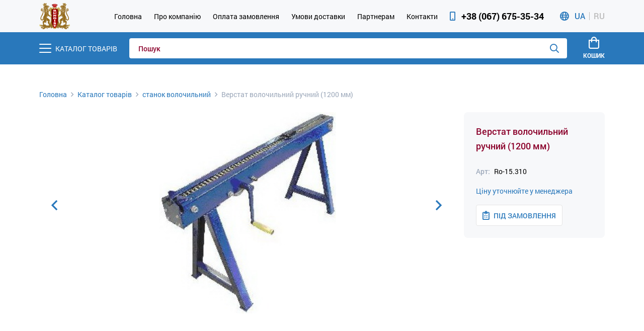

--- FILE ---
content_type: text/html; charset=utf-8
request_url: http://rundist.com/products/product/17731
body_size: 3554
content:
<!DOCTYPE html><html lang="ru"><head><meta charset="utf-8"/><title>Rundist</title><meta name="description" content=""/><meta http-equiv="X-UA-Compatible" content="IE=edge"/><meta name="viewport" content="width=device-width, initial-scale=1, maximum-scale=1"/><meta property="og:image" content="/img/favicons/favicon-32x32.png"/><meta name="msapplication-TileColor" content="#353B5F"/><meta name="msapplication-config" content="/img/favicons/browserconfig.xml"/><meta name="theme-color" content="#ffffff"/><link rel="apple-touch-icon" sizes="180x180" href="/img/favicons/apple-touch-icon.png"/><link rel="icon" type="image/png" sizes="32x32" href="/img/favicons/favicon-32x32.png"/><link rel="icon" type="image/png" sizes="16x16" href="/img/favicons/favicon-16x16.png"/><link rel="manifest" href="/img/favicons/site.webmanifest"/><link rel="mask-icon" href="/img/favicons/safari-pinned-tab.svg" color="#353B5F"/><link rel="shortcut icon" href="/img/favicons/favicon.ico"/><link rel="stylesheet" href="/css/main.built.css"/><script src="/js/libs.built.js"></script><script src="/js/client.built.js"></script><script src="https://www.googletagmanager.com/gtag/js?id=UA-171829831-1" async="async"></script><script>window.dataLayer = window.dataLayer || [];
function gtag(){dataLayer.push(arguments);}
gtag('js', new Date());

gtag('config', 'UA-171829831-1');</script></head><body><content><section class="Top"><div class="container"><div class="row"><div class="col-12"><div class="Top-Container"><a href="/"><img class="Logo" src="/img/logo.svg" alt="Rundist"/></a><div class="Top-Right"><ul class="Top-Nav"><li><a class="Top-Link" href="/">Головна</a></li><li><a class="Top-Link" href="/pages/about">Про компанію</a></li><li><a class="Top-Link" href="/pages/payments">Оплата замовлення</a></li><li><a class="Top-Link" href="/pages/delivery">Умови доставки</a></li><li><a class="Top-Link" href="/pages/partners">Партнерам</a></li><li><a class="Top-Link" href="#contacts">Контакти</a></li></ul><div class="TopContact"><div class="ContactIcon"><i class="far fa-mobile "></i></div><div class="ContactPhone"><a class="Phone-Number" href="tel:+38 (067) 675-35-34">+38 (067) 675-35-34</a></div></div><div class="LangSwitch"><div class="LangSwitch-Icon"><i class="far fa-globe "></i></div><div class="LangSwitch-Langs"><span class="LangSwitch-Lang_status_active" onClick="setLocale('ua');">UA</span><span class="false" onClick="setLocale('ru');">RU</span></div></div></div></div></div></div></div></section><section class="Nav"><div class="container"><div class="row"><div class="col-12"><div class="Nav-Container"><button class="hamburger hamburger--squeeze" type="button" aria-label="Menu" aria-controls="hamburgerMenu" onClick="toggleHamburger(this);"><span class="hamburger-box"><span class="hamburger-inner"></span></span><span class="hamburger-Title">Каталог товарів</span></button><ul class="Nav-Menu" id="hamburgerMenu"><li><a class="Menu-Link" href="/products?category=sale">Розпродаж</a></li><li><a class="Menu-Link" href="/products?category=3">ЗD Моделирование</a></li><li><a class="Menu-Link" href="/products?category=103">ОБРАБОТКА ПОВЕРХНОСТИ</a></li><li><a class="Menu-Link" href="/products?category=142">ПАЙКА И СВАРКА</a></li><li><a class="Menu-Link" href="/products?category=77">ЛИТЬЕ</a></li><li><a class="Menu-Link" href="/products?category=28">ИНСТРУМЕНТ</a></li><li><a class="Menu-Link" href="/products?category=20">ИЗМЕРИТЕЛЬНЫЙ ИНСТРУМЕНТ</a></li><li><a class="Menu-Link" href="/products?category=10">ИЗГОТОВЛЕНИЕ РЕЗИНОВЫХ ФОРМ</a></li><li><a class="Menu-Link" href="/products?category=169">РОДИРОВАНИЕ, ЭМАЛИРОВАНИЕ, ГАЛЬВАНИКА, НАНО-КЕРАМИКА</a></li><li><a class="Menu-Link" href="/products?category=176">СИНТЕТИЧЕСКИЕ ВСТАВКИ</a></li><li><a class="Menu-Link" href="/products?category=203">СОЗДАНИЕ ВОСКОВЫХ МОДЕЛЕЙ</a></li><li><a class="Menu-Link" href="/products?category=126">ОПТИКА</a></li><li><a class="Menu-Link" href="/products?category=134">ОЧИСТКА</a></li><li><a class="Menu-Link" href="/products?category=148">ПРОТЯЖКА, РЕЗАНИЕ, ВАЛЬЦЕВАНИЕ</a></li><li><a class="Menu-Link" href="/products?category=209">ЛИТЕРАТУРА</a></li><li><a class="Menu-Link" href="/products?category=210">СТАНКИ ДЛЯ ОБРАБОТКИ ЯНТАРЯ</a></li></ul><div class="Search"><input type="text" placeholder="Пошук" onkeyup="searchProducts(this);"/><i class="far fa-search Search-Icon"></i><div class="Search-Results" id="SearchResults"></div></div><a class="Cart-Button" href="/cart"><span class="Cart-Counter" id="cartCounter" style="display:none;">0</span><i class="far fa-shopping-bag Cart-Icon"></i><p>Кошик</p></a></div></div></div></div></section><div class="ContentOffsetTop"><section class="InnerSection PropductPage"><div class="container"><div class="row"><div class="col-12"><div class="Breadcrumbs"><a class="Breadcrumb Breadcrumb_activeLink" href="/">Головна</a><i class="far fa-angle-right Icon"></i><a class="Breadcrumb Breadcrumb_activeLink" href="/products">Каталог товарів</a><i class="far fa-angle-right Icon"></i><a class="Breadcrumb Breadcrumb_activeLink" href="/products?category=154">станок волочильний</a><i class="far fa-angle-right Icon"></i><span class="Breadcrumb">Верстат волочильний ручний (1200 мм)</span></div><div class="ProductPage-Container"><div class="ProductPage-Slider"><div class="slider ProductS"><div class="glide__track" data-glide-el="track"><ul class="glide__slides"><img src="/img/products/Ro-15.310.jpg"/></ul></div><div class="Slider-Arrows" data-glide-el="controls"><span class="arrow-left Arrow" data-glide-dir="&lt;&lt;"><i class="far fa-angle-left "></i></span><span class="arrow-right Arrow" data-glide-dir="&gt;&gt;"><i class="far fa-angle-right "></i></span></div><div class="slider-dots Slider-Dots" data-glide-el="controls[nav]"></div></div><script>new Glide('.ProductS', {"type":"carousel","autoplay":5000}).mount()</script></div><div class="ProductPage-ProductInfo"><p class="ProductInfo-Title">Верстат волочильний ручний (1200 мм)</p><p class="ProductInfo-Desc"></p><p class="ProductInfo-Article">Арт:<span>Ro-15.310</span></p><p class="Product-InStock"><span></span></p><p class="ProductInfo-Price"><span style="color: #2978BB">Ціну уточнюйте у менеджера</span></p><div class="Product-Buttons"><button class="stockButton" onClick="whishProduct(this)" data-product-title="Верстат волочильний ручний (1200 мм)"><span><i class="far fa-clipboard-list-check "></i></span>Під замовлення</button></div></div></div></div></div></div></section><footer class="Footer" id="contacts"><div class="Backdrop" id="Whishlist"><div class="PopUp"><h4 class="Title">Товар під замовлення</h4><div class="Body"><form class="Whishlist-Form" onSubmit="sendWhishlist(event);" method="post" id="Whishlist-Form"><label class="Input-Container">Товар<input class="Input" type="text" id="Whishlist-product" value="this is test" placeholder="Товар" name="product" required="required"/></label><label class="Input-Container">Ваше ім'я<input class="Input" type="text" id="Whishlist-uName" value="" placeholder="Ваше ім'я" name="name" required="required"/></label><label class="Input-Container">Контактний телефон<input class="Input" type="text" id="Whishlist-uPhone" value="" placeholder="Контактний телефон" name="phone" required="required"/></label><label class="Input-Container">E-mail<input class="Input" type="email" id="Whishlist-uEmail" value="" placeholder="E-mail" name="email" required="required"/></label><label class="Input-Container FullWidth">Додаткова інформація<textarea class="Textarea" id="Whishlist-uComment" value="" placeholder="Додаткова інформація" name="comment"></textarea></label><div class="Buttons"><a class="ActiveButton" href="/" onClick="sendWhishlist(event);" type="submit">Відправити</a><button class="stockButton" onClick="closeWhishlist();" style="margin-left: 16px;">Закрити</button></div></form></div></div></div><div class="container"><div class="row"><div class="col-12"><div class="Footer-Container"><div class="Infoline"><div class="Infoline-Icon"><i class="fas fa-user-headset "></i></div><div><h4 class="Footer-BlockTitle">Інфолінія</h4><a class="Infoline-Phone" href="tel:+38 (068) 111-22-33">+38 (068) 111-22-33</a><p class="Footer-MainText">Режим прийому дзвінків:</p><p class="Footer-SimpleText">Пн-Пт: с 09:00 до 17:30</p><p class="Footer-SimpleText">Сб-Нд: вихідний</p><p class="Footer-MainText">Ми у соц мережах:</p><div class="Infoline-Soc"><div class="Soc-Icons"><a href="https://fb.me/Rundistcom" target="blank"><i class="fab fa-facebook-f "></i></a><a href="https://www.linkedin.com/company/rundist" target="blank"><i class="fab fa-linkedin "></i></a></div><a><img src="/img/icons/isee.png" alt="iSee web"/></a></div></div></div><div class="Footer-LinkBlock ClientsBlock"><h4 class="Footer-BlockTitle">Клієнту</h4><ul class="Footer-Menu"><li><a class="Footer-Link" href="/pages/payments">Оплата замовлення</a></li><li><a class="Footer-Link" href="/pages/delivery">Умови доставки</a></li><li><a class="Footer-Link" href="/documents/oferta.pdf" target="blank">Договір оферта</a></li></ul></div><div class="Footer-LinkBlock PartnersBlock"><h4 class="Footer-BlockTitle">Партнерам</h4><ul class="Footer-Menu"><li><a class="Footer-Link" href="/pages/about">Про компанію</a></li><li><a class="Footer-Link" href="/pages/partners">Партнерство</a></li></ul></div><div class="Footer-LinkBlock ContactsBlock"><h4 class="Footer-BlockTitle">Контакти</h4><p class="Footer-SimpleText">Україна, м. Львів, вул. Стрийська, 202</p><p class="Footer-MainText">Телефон/факс відділу збуту:</p><a class="Footer-AccentLink" href="tel: +38 (067) 675-35-34">+38 (067) 675-35-34<br/></a><a class="Footer-AccentLink" href="tel: +38 (093) 808-49-49">+38 (093) 808-49-49<br/></a><p class="Footer-SimpleText">E-mail: rundist@novas.lviv.ua</p><p class="Footer-MainText">Філіали в Україні:</p><p class="Footer-SimpleText">м. Харків, пр. Московський, 193: <a class="Footer-AccentLink" href="tel: +38 (057) 714-33-14">+38 (057) 714-33-14</a></p><p class="Footer-SimpleText">м. Біла Церква, Сквірське шоссе, 180: <a class="Footer-AccentLink" href="tel: +38 (045) 636-23-69">+38 (045) 636-23-69</a></p><p class="Footer-SimpleText">м. Київ, вул. Вишгородська, 38: <a class="Footer-AccentLink" href="tel: +38 (050) 430-27-94">+38 (050) 430-27-94</a></p></div></div></div></div></div></footer></div></content><script>$('select').selectbox();</script></body></html>

--- FILE ---
content_type: image/svg+xml
request_url: http://rundist.com/img/logo.svg
body_size: 173039
content:
<svg width="606" height="520" viewBox="0 0 606 520" fill="none" xmlns="http://www.w3.org/2000/svg">
<path d="M243.155 40.1454L263.377 21.5894L268.821 19.7014L298.6 17.5894H316.933L339.821 19.812L344.155 22.1814L362.644 40.0574L303.695 106.659L243.155 40.1454Z" fill="url(#paint0_linear)"/>
<path d="M317.665 101.204C314.665 102.04 313.333 96.7 313.667 93.528C314 90.3547 303.111 90.0173 306 96.368C308.889 102.719 303.111 104.529 303.111 104.529L303.403 119.589L357.723 264.875L355.445 264.584L326.665 339.589L313.888 478.368L303.403 499.144V515.7H304.111L324.263 504.504L354.225 481.513L362.263 443.7H386.635L396.416 413.5C371.437 380.231 377.499 267.4 377.499 267.4L393.999 122.871L387.999 96.7L377 90.148L362.263 92.6893L357.011 101.204V109.029C348.083 116.307 320.525 101.8 324.832 90.148C327.832 82.0333 333.999 87.7053 333.999 87.7053C327.333 86.376 326.973 96.4533 334.705 96.4827C348.333 96.5347 349.764 76.0333 336 74.7013C335.061 74.6093 334.167 74.5667 333.317 74.5654C312.32 74.5627 317.665 101.204 317.665 101.204" fill="url(#paint1_linear)"/>
<path d="M399.52 257.068L399.869 258.117L399.52 258.817L399.171 258.117" fill="#6E4F0C"/>
<path d="M494.687 8.25729C487.332 5.92529 484.104 13.1 484.104 13.1C477.825 -2.32669 464.016 2.33863 464.016 2.33863C453.789 6.46263 460.427 9.3333 460.427 9.3333C472.443 28.3466 461.861 45.028 461.861 45.028C502.936 43.4146 518.364 72.6506 518.364 72.6506C514.417 52.024 531.996 37.4946 531.996 37.4946C543.655 32.472 540.247 28.5253 540.247 28.5253C531.996 22.248 520.336 27.0906 520.336 27.0906C521.772 16.1493 512.265 17.2253 512.265 17.2253C515.135 5.9253 509.753 0.185307 509.753 0.185307C509.091 0.0613071 508.443 0.00395127 507.807 0.00395127C500.189 0.0052846 494.687 8.25729 494.687 8.25729" fill="url(#paint2_linear)"/>
<path d="M458.423 47.6426C452.617 54.512 433.841 53.604 433.841 53.604C419.035 49.036 424.981 59.1186 424.981 59.1186L425.883 59.2813C423.496 60.6893 421.617 63.076 421.617 63.076C419.54 80.9813 450.721 74.6693 450.721 74.6693C459.951 76.5013 463.023 80.6907 462.459 83.772C458.985 79.3494 449.977 72.5533 429.391 79.0146C429.391 79.0146 418.195 80.384 419.752 68.2746C419.752 68.2746 421.884 59.4534 412.752 65.1894C412.752 65.1894 402.435 73.0933 413.848 81.4813C425.261 89.8707 434.171 85.4894 441.513 83.908C447.785 82.556 455.023 82.0933 459.197 87.1027C456.359 88.0813 452.573 87.8187 452.573 87.8187C447.935 80.688 431.737 88.4853 431.737 88.4853C423.032 95.7653 438.004 101.66 438.004 101.66C438.548 107.249 426.14 106.981 426.14 106.981C428.332 113.127 436.189 114.687 436.189 114.687C434.573 121.085 422.984 124.713 422.984 124.713C428.644 129.103 436.001 124.791 436.001 124.791L436.201 125.069C434.001 125.995 428.965 128.637 425.159 134.445C421.436 133.167 417.692 132.1 414.608 130.941C414.536 130.915 414.46 130.904 414.387 130.879C411.86 126.939 406.473 124.361 405.117 120.292C403.675 115.964 403.565 111.372 403.017 106.999C402.104 99.688 395.077 92.472 389.725 88.4586C384.731 84.712 374.608 84.5773 369 85.7013C369 85.7013 361.948 88.128 359.641 90.5574C356 94.3934 355.036 95.5213 354.555 97.9227C353.296 104.219 356.552 113.772 364.189 115.044C371.593 116.28 379.223 115.445 380.631 106.999C380.989 104.833 380.641 102.112 378.88 100.352C375.841 97.3107 366.925 95.832 365.937 101.752C365.303 105.563 370.141 102.483 370.836 105.949C371.496 109.251 368.221 111.341 365.239 110.147C352.168 104.919 362.473 91.712 373.983 93.356C377.791 93.9 380.517 96.5373 382.729 99.3026C396.032 115.932 372.36 119.645 374.683 133.585C375.736 139.911 379.655 139.247 382.828 138.583C384.696 138.192 386.307 137.8 386.927 138.832C391.391 146.269 378.889 151.717 377.832 158.072C376.489 166.113 380.196 161.835 383.079 164.717C384.624 166.263 384.464 171.101 384.128 173.113C383.568 176.481 377.075 179.029 375.383 183.259C374.156 186.324 377.571 188.808 376.431 191.653C375.948 192.865 371.696 197.761 373.285 199.349C373.515 199.58 377.1 196.488 377.481 196.201C381.96 192.844 384.968 191.444 387.276 186.056C389.047 181.927 391.293 177.771 392.524 173.463C393.192 171.125 393.143 166.197 394.972 164.368C398.003 161.339 402.835 162.485 406.165 159.82C407.533 158.727 408.763 157.491 409.856 156.149C410.655 156.783 411.456 157.411 412.237 158.044C413.747 159.267 415.099 161.188 416.533 162.963C416.493 163.208 416.452 163.453 416.412 163.697C415.84 167.131 414.844 170.848 413.54 174.108C413.343 174.605 412.444 175.165 412.823 175.544C414.245 176.967 419.112 169.573 420.848 166.805C421.164 166.951 421.5 167.097 421.851 167.245C421.511 169.065 421.3 171.08 421.315 173.315C421.315 173.315 420.339 182.167 415.676 188.529C415.676 188.529 425.599 181.705 426.531 175.14C426.531 175.14 426.547 175.021 426.572 174.851C426.932 177.281 426.764 180.001 426.428 182.603C424.896 187.861 423.036 193.733 420.945 199.323C420.945 199.323 421.593 197.956 422.692 196.087C422.388 196.793 422.084 197.489 421.797 198.16C421.303 199.316 420.659 200.656 420.001 201.751C419.828 202.041 418.981 202.317 419.283 202.468C419.725 202.689 420.277 202.332 420.721 202.109C421.981 201.479 423.273 200.531 424.551 199.385C423.387 202.852 422.5 206.275 422.181 209.341C422.181 209.341 423.699 206.459 426.567 204.568C424.465 208.321 421.832 212.948 422.156 213.597C422.529 214.345 423.305 214.501 424.312 214.277C421.973 220.084 420.609 225.563 420.609 225.563C419.125 228.957 405.863 239.672 405.863 239.672C391.011 257.176 388.359 243.916 388.359 243.916C386.344 227.367 377.327 229.7 377.327 229.7C372.659 224.927 367.141 229.912 367.141 229.912C371.279 229.169 373.189 232.459 373.189 232.459C371.597 234.368 372.717 236.835 372.717 236.835C367.683 235.695 363.747 239.567 363.747 239.567L370.749 242.324C373.613 243.704 370.643 247.523 370.643 247.523C366.293 245.083 362.263 248.584 362.263 248.584L367.777 253.464C368.203 261.844 384.964 273.3 384.964 273.3C383.691 280.729 389.101 282.529 389.101 282.529C385.177 284.653 385.813 290.912 385.813 290.912C388.784 289.851 395.255 283.804 395.255 283.804C402.044 279.031 399.181 271.285 399.181 271.285C416.153 268.528 429.415 253.888 429.415 253.888C430.411 253.049 431.784 251.96 433.412 250.701C434.059 253.921 433.828 257.548 433.287 260.267C432.999 261.699 430.105 266.576 431.131 267.088C431.888 267.465 432.2 265.729 432.925 265.292C435.452 263.777 437.003 260.728 438.311 258.113C438.411 257.915 438.531 257.675 438.655 257.425C438.909 257.767 439.164 258.108 439.419 258.444C439.177 260.479 439.072 262.563 438.669 264.575C438.529 265.281 436.103 269.573 436.873 269.96C437.632 270.337 438.073 268.763 438.669 268.164C440.293 266.54 441.832 264.979 443.101 263.16C444.7 265.155 446.329 267.149 448.005 269.241C450.477 272.333 451.585 276.5 454.105 279.652C455.84 281.82 458.073 283.623 459.851 285.755C460.011 285.945 460.18 286.153 460.36 286.376C452.224 296.093 410.861 323.353 410.861 323.353C396.024 332.256 397.409 346.5 397.409 346.5L404.541 370.333L396.416 413.5L414.96 433.833L436.792 396.251C442.893 385.408 434.417 373.209 434.416 373.209C436.783 368.081 437.293 358.375 437.293 358.375C452.995 352.828 456.952 347.883 456.952 347.883C463.679 342.74 466.041 355.416 466.041 355.416C471.605 365.847 464.041 363.541 464.041 363.541C452.684 362.835 470 378.625 470 378.625C470.983 389.964 466.292 398.333 466.292 398.333C465.327 403.604 478.667 391.833 478.667 391.833C485.724 398.58 490.625 390.292 490.625 390.292C520.399 380.884 515.875 397.459 515.875 397.459C511.021 405.513 509.917 431.459 509.917 431.459C508.184 433.392 496.792 424.959 496.792 424.959C485.315 422.053 478.856 434.252 477.875 437.833C476.893 441.415 491.293 452.083 491.293 452.083L534.125 432.959C529.763 431.893 539.541 377.749 539.541 377.749C541.928 362.587 533.584 363.416 533.584 363.416L516.041 351.959C520.149 339.397 519.9 331.741 519.459 327.416C521.652 329.508 523.816 331.371 526.333 332.667C529.275 337.633 541.221 354.681 563.959 342.584C563.959 342.584 602.26 326.58 569.499 261.541C569.499 261.541 542.019 213.487 536.46 182.416C536.46 182.416 525.832 123.959 551.125 112.501C553.375 112.777 555.445 113.183 556.167 114.208C559.087 118.352 561.631 122.753 559.749 128.167C558.916 130.568 555.536 133.569 552.793 131.875C551.928 131.341 552.177 130.349 552.251 129.541C552.597 125.665 562.008 125.732 558 122.125C553.155 117.763 546.904 127.857 547.625 132.459C548.165 135.913 551.584 134.628 552 135.125C552.077 135.217 550.959 136.224 550.873 136.292C549.48 137.457 547.263 138.112 545.584 138.375C542.92 138.792 543.081 135.625 541.041 134.917C536.976 133.504 536.765 139.249 537.875 141.541C538.497 142.828 540.213 143.119 541.251 143.875C546.533 147.727 549.477 141.153 553.667 139.125C554.169 138.883 558.013 135.024 558.584 135.708C559.859 137.236 552.8 142.375 551.749 143.541C550.603 144.816 548.664 145.573 547.625 147.001C543.443 152.737 541.681 160.717 544.749 167.416C545.811 169.732 546.721 172.876 549.541 173.708C557.524 176.063 551.084 160.047 554.083 157.541C556.249 155.733 557.667 157.284 559.059 158.835C560.431 160.363 561.779 161.892 563.792 160.208C565.66 158.647 563.207 155.547 561.999 154.668C561.313 154.168 560.435 154.207 559.563 154.245C558.813 154.279 558.069 154.311 557.46 154C554.925 152.713 556.541 148.885 558 147.667C560.888 145.255 560.844 153.039 561.541 153.875C562.849 155.44 566.421 155.625 567.665 153.917C571.333 148.887 563.388 147.588 563.792 143.083C563.924 141.603 563.569 137.935 565.541 137.625C570.676 136.82 569.059 150.217 570.793 153.168C572.941 156.829 576.015 154.967 577.541 151.959C580.252 146.621 573.861 144.209 573.333 139.333C573.069 136.897 574.305 133.804 573.749 131.459C573.367 129.837 571.572 128.751 571.083 127.125C570.396 124.832 571.124 121.843 570.749 119.459C570.037 114.909 564.987 108.14 560.416 106.792C557.861 106.037 555.467 105.949 553.083 106.125C550.851 106.291 548.605 106.688 546.292 106.959L546.251 106.917C546.251 106.917 546.128 106.957 546.125 106.959C546.027 106.969 545.933 106.989 545.833 107C545.392 107.048 544.292 107.556 543.373 108.168C537.381 111.001 522.069 141.217 524.316 159.299C524.316 159.299 517.263 201.224 545.655 248.916C545.655 248.916 582.612 293.84 561.373 325.209C561.373 325.209 547.217 341.041 534.459 313.833C534.459 313.833 534.556 277.021 513.96 255.584C513.96 255.584 514.551 245.552 506.708 240.792C506.708 240.792 510.665 226.048 501.041 221.541C501.041 221.541 503.288 207.331 500.692 202.664C501.08 200.469 501.353 198.248 501.397 196.019C505.085 200.547 508.887 202.304 508.887 202.304C503.185 189.22 503.763 173.099 503.763 173.099C508.504 181.393 515.687 179.949 515.687 179.949C511.039 171.089 510.955 153.703 510.955 153.703C516.104 159.459 515.848 164.628 515.848 164.628C517.684 146.104 511.763 136.171 511.763 136.171C520.661 140.216 523.291 149.037 523.291 149.037C523.624 138.396 517.773 130.82 514.041 127.095C519.361 129.992 524.865 124.969 524.865 124.969C516.835 126.277 514.751 103.356 514.751 103.356C520.245 112.352 527.42 109.168 527.42 109.168C522.797 105.527 521.335 94.8653 521.335 94.8653C522.832 83.8146 518.712 77.0666 518.712 77.0666C504.573 50.7466 479.301 47.116 466.431 47.116C461.525 47.116 458.423 47.6426 458.423 47.6426" fill="url(#paint3_linear)"/>
<path d="M423.171 224.519C423.007 224.519 422.841 224.472 422.696 224.375C422.3 224.111 422.193 223.576 422.456 223.181C424.232 220.519 426.28 217.951 428.26 215.467C432.631 209.989 437.148 204.324 438.876 197.412C439.272 195.827 439.496 194.155 439.711 192.537C440.044 190.036 440.389 187.451 441.376 184.985C441.797 183.931 442.601 183.129 443.38 182.352C443.863 181.873 444.316 181.42 444.627 180.956C445.511 179.629 445.703 177.592 445.891 175.623C445.987 174.613 446.077 173.66 446.259 172.808C446.5 171.687 446.753 170.643 446.997 169.633C447.724 166.631 448.353 164.039 448.353 160.672C448.353 160.197 448.737 159.812 449.212 159.812C449.688 159.812 450.072 160.197 450.072 160.672C450.072 164.243 449.391 167.059 448.668 170.039C448.427 171.033 448.179 172.064 447.941 173.168C447.78 173.923 447.695 174.827 447.603 175.785C447.405 177.865 447.183 180.223 446.057 181.911C445.651 182.517 445.115 183.053 444.595 183.571C443.909 184.253 443.263 184.899 442.973 185.624C442.067 187.891 441.751 190.257 441.417 192.765C441.195 194.429 440.965 196.151 440.545 197.828C438.727 205.104 434.089 210.917 429.605 216.54C427.647 218.995 425.623 221.533 423.888 224.136C423.721 224.384 423.449 224.519 423.171 224.519Z" fill="white"/>
<path d="M436.191 247.04C436.019 247.04 435.843 246.988 435.692 246.88C435.305 246.604 435.217 246.067 435.493 245.68C437.219 243.263 439.337 241.319 441.387 239.44C442.992 237.968 444.651 236.447 446.089 234.72C447.52 233.001 448.741 230.809 449.923 228.691C451.396 226.044 452.921 223.309 454.939 221.292C456.417 219.812 457.951 218.191 459.435 216.623C460.959 215.011 462.535 213.343 464.088 211.791C465.647 210.232 467.903 209.109 470.085 208.024C471.719 207.212 473.409 206.372 474.736 205.377C476.388 204.137 477.899 202.196 479.359 200.319C481.284 197.845 483.275 195.285 485.776 194.035C486.197 193.821 486.717 193.995 486.931 194.42C487.143 194.845 486.971 195.361 486.545 195.573C484.392 196.649 482.524 199.052 480.717 201.375C479.187 203.343 477.607 205.375 475.768 206.753C474.316 207.843 472.553 208.717 470.851 209.565C468.699 210.635 466.664 211.647 465.304 213.007C463.768 214.543 462.2 216.2 460.684 217.804C459.193 219.38 457.652 221.011 456.155 222.508C454.307 224.356 452.841 226.984 451.425 229.528C450.205 231.716 448.944 233.979 447.409 235.821C445.897 237.636 444.196 239.197 442.551 240.707C440.475 242.611 438.515 244.408 436.891 246.68C436.724 246.915 436.459 247.04 436.191 247.04Z" fill="white"/>
<path d="M441.833 132.847C440.412 135.309 439.916 138.289 439.436 141.175C439.244 142.319 439.425 143.519 439.617 144.789C439.669 145.128 439.72 145.467 439.764 145.804C439.896 146.809 440.073 147.628 440.256 148.271C440.273 148.088 440.292 147.901 440.308 147.713C440.505 145.652 440.628 144.384 440.668 144.147C440.831 143.168 440.891 142.667 440.931 142.329C441.025 141.541 441.049 141.463 441.672 139.475C442.017 138.367 442.495 137.499 442.879 136.801C443.681 135.347 443.98 134.803 442.817 133.457C442.816 133.457 442.816 133.457 442.816 133.457C442.569 133.172 442.088 132.909 441.833 132.847ZM440.864 150.797H440.877H440.864ZM440.756 151.683C440.568 151.683 440.375 151.636 440.195 151.54C439.073 150.944 438.356 148.301 438.059 146.027C438.016 145.701 437.967 145.375 437.916 145.047C437.713 143.699 437.503 142.305 437.74 140.891C438.232 137.931 438.789 134.575 440.453 131.803C440.692 131.403 441.089 131.161 441.576 131.12C442.521 131.029 443.639 131.779 444.117 132.333C446.065 134.583 445.249 136.064 444.385 137.631C444.021 138.293 443.608 139.045 443.312 139.988C442.713 141.903 442.713 141.903 442.639 142.535C442.596 142.885 442.533 143.408 442.364 144.431C442.329 144.649 442.151 146.513 442.021 147.876C441.692 151.347 441.692 151.347 441.249 151.568C441.093 151.645 440.925 151.683 440.756 151.683" fill="white"/>
<path d="M462.872 348.583C462.556 348.583 462.252 348.408 462.101 348.107C457.333 338.572 458.621 325.489 459.757 313.944C460.097 310.484 460.419 307.215 460.563 304.215C460.629 302.803 460.567 301.068 460.499 299.233C460.335 294.749 460.147 289.667 461.737 286.484C461.951 286.059 462.471 285.888 462.892 286.099C463.317 286.311 463.489 286.828 463.277 287.252C461.881 290.043 462.06 294.891 462.217 299.169C462.287 301.044 462.351 302.812 462.281 304.295C462.135 307.34 461.811 310.629 461.468 314.112C460.355 325.425 459.093 338.247 463.64 347.337C463.852 347.763 463.68 348.279 463.255 348.492C463.132 348.553 463.001 348.583 462.872 348.583Z" fill="white"/>
<path d="M463.524 265.447C462.777 265.447 461.357 265.116 458.128 263.868L457.884 263.775C456.395 263.28 451.961 260.461 447.159 257.368C446.313 256.824 445.449 256.268 444.848 255.889C444.305 257.409 443.275 260.349 443.04 261.06C442.987 261.216 442.931 261.431 442.868 261.665C442.547 262.861 442.292 263.805 441.477 263.94C441.065 264.011 440.675 263.82 440.421 263.44C439.7 262.357 440.032 259.841 440.62 256.127C440.816 254.891 441 253.723 441.001 253.185C440.316 253.66 439.328 254.637 438.776 255.183C437.348 256.596 436.487 257.452 435.576 257.067C435.241 256.928 434.844 256.58 434.844 255.716C434.844 255.404 434.832 255.092 434.821 254.78C434.796 254.115 434.771 253.427 434.849 252.724C434.931 251.985 435.136 251.296 435.333 250.629C435.425 250.325 435.516 250.02 435.593 249.712C435.709 249.252 436.172 248.969 436.637 249.087C437.099 249.203 437.377 249.669 437.263 250.131C437.179 250.463 437.081 250.792 436.983 251.12C436.797 251.741 436.623 252.328 436.557 252.913C436.495 253.491 436.516 254.087 436.54 254.717C436.543 254.792 436.545 254.867 436.548 254.941C436.883 254.637 437.267 254.257 437.567 253.96C439.201 252.344 440.736 250.812 442.133 251.279C442.584 251.427 443.063 251.843 442.771 252.977C442.751 253.055 442.727 253.129 442.72 253.196C442.72 253.853 442.535 255.031 442.319 256.396C442.216 257.051 442.069 257.969 441.948 258.899C443.607 253.963 443.701 253.935 444.159 253.803C444.617 253.689 444.612 253.683 448.091 255.923C451.431 258.073 457.021 261.675 458.433 262.145C458.471 262.159 458.581 262.2 458.748 262.264C460.031 262.76 460.979 263.089 461.676 263.308C460.989 262.627 460.191 261.837 459.507 261.164C458.187 259.86 457.047 258.735 456.805 258.473C452.688 254.015 448.211 248.647 447.165 241.348C447.1 240.879 447.425 240.443 447.896 240.375C448.357 240.305 448.801 240.635 448.869 241.105C449.843 247.915 454.128 253.037 458.068 257.307C458.295 257.551 459.445 258.687 460.716 259.939C464.961 264.131 464.961 264.131 464.771 264.689C464.681 264.955 464.48 265.179 464.207 265.308C464.044 265.384 463.847 265.447 463.524 265.447Z" fill="white"/>
<path d="M474.977 393.516H474.991H474.977ZM474.281 394.792C474.153 394.792 474.033 394.765 473.933 394.725C473.608 394.593 472.617 394.192 473.561 386.791C474.473 379.953 479.139 374.793 483.44 370.493C483.776 370.157 484.32 370.157 484.656 370.493C484.992 370.829 484.992 371.375 484.656 371.711C480.555 375.811 476.108 380.712 475.267 387.012C475.193 387.583 474.997 389.891 474.933 391.617C475.715 390.451 476.307 389.431 476.848 388.495C478.704 385.295 479.929 383.18 485.589 380.351C486.011 380.139 486.529 380.311 486.743 380.736C486.955 381.16 486.783 381.677 486.357 381.889C481.16 384.488 480.097 386.321 478.337 389.359C477.521 390.763 476.6 392.355 475.101 394.351C474.857 394.677 474.551 394.792 474.281 394.792Z" fill="white"/>
<path d="M486.285 388.625H486.299H486.285ZM486.041 390.239C485.921 390.239 485.8 390.223 485.679 390.192C484.493 389.879 484.343 388.267 484.343 386.899C484.343 386.424 484.727 386.04 485.203 386.04C485.677 386.04 486.061 386.424 486.061 386.899C486.061 387.721 486.136 388.168 486.199 388.4C487.281 387.611 489.567 383.577 490.584 381.783C491.304 380.513 491.871 379.509 492.229 379.051C492.521 378.673 493.063 378.608 493.435 378.9C493.811 379.191 493.877 379.731 493.587 380.105C493.307 380.467 492.711 381.517 492.081 382.631C489.109 387.873 487.517 390.239 486.041 390.239Z" fill="white"/>
<path d="M472.695 375.097C472.579 375.097 472.464 375.091 472.351 375.076C471.549 374.975 470.932 374.533 470.563 373.796C469.883 372.437 470.512 370.54 471.068 368.865C471.335 368.061 471.588 367.299 471.631 366.792C472.093 361.248 471.407 356.992 469.407 352.992C469.195 352.568 469.367 352.051 469.792 351.839C470.215 351.625 470.732 351.797 470.945 352.224C473.095 356.521 473.835 361.059 473.344 366.935C473.285 367.647 473 368.503 472.7 369.408C472.273 370.697 471.739 372.303 472.103 373.027C472.211 373.245 472.34 373.343 472.565 373.369C474.077 373.569 477.373 370.881 478.003 370.152C478.62 369.44 479.205 368.66 479.771 367.905C480.068 367.509 480.367 367.112 480.671 366.72C480.963 366.345 481.503 366.28 481.879 366.569C482.253 366.861 482.32 367.403 482.028 367.777C481.729 368.16 481.439 368.549 481.147 368.937C480.563 369.716 479.96 370.52 479.303 371.279C478.889 371.757 475.287 375.097 472.695 375.097Z" fill="white"/>
<path d="M483.433 35.0093C483.312 35.0093 483.18 34.9986 483.035 34.9746C480.345 34.5253 479.491 31.8626 479.839 29.4226C480.02 28.1479 480.348 26.8479 480.663 25.5919C481.545 22.0759 482.38 18.7559 480.476 15.5839C477.453 10.5479 471.083 6.42261 465.644 8.23195C465.453 8.29595 465.221 8.36261 464.967 8.43595C464.275 8.63461 462.833 9.04928 462.605 9.50395C462.393 9.92795 461.879 10.1013 461.451 9.88795C461.025 9.67461 460.853 9.15861 461.067 8.73328C461.632 7.60394 463.287 7.12928 464.493 6.78261C464.721 6.71728 464.929 6.65728 465.1 6.60128C471.6 4.43728 478.628 9.15995 481.951 14.6986C482.852 16.2026 483.244 17.7133 483.332 19.2199C483.669 19.3639 483.733 19.6346 484.015 20.8373C484.173 21.4706 484.512 22.4426 484.761 23.0706L485.044 23.7653C486.264 26.7533 487.936 30.8439 484.963 33.8173C484.893 33.8879 484.852 33.9653 484.787 34.0986C484.633 34.4066 484.333 35.0093 483.433 35.0093Z" fill="white"/>
<path d="M508.773 39.8027C508.653 39.9987 508.579 40.1773 508.551 40.3373C508.613 40.1693 508.689 39.9907 508.773 39.8027ZM510.116 43.344C509.135 43.344 508.071 42.904 506.884 42.0147C505.883 41.2653 505.773 40.3533 505.856 39.72C506.292 36.4253 513.36 32.7267 514.148 32.4107C523.055 28.8493 530.952 28.9013 538.289 32.5707C538.715 32.7827 538.887 33.3 538.675 33.724C538.463 34.1493 537.944 34.3213 537.521 34.1093C531.579 31.1373 525.216 30.7107 518.159 32.8267C518.079 32.8907 517.987 32.9427 517.884 32.9773C517.855 32.9867 517.824 32.9973 517.796 33.008C517.78 33.0733 517.757 33.1387 517.727 33.2013C517.411 33.832 516.917 34.3093 516.441 34.772C515.949 35.248 515.485 35.6973 515.273 36.2613C515.12 36.6707 514.969 37.1187 514.815 37.5787C514.028 39.912 513.137 42.5547 511.055 43.2027C510.749 43.2973 510.437 43.344 510.116 43.344Z" fill="white"/>
<path d="M506.84 4.54274C506.84 4.54274 497.179 10.3894 503.213 13.8147C508.899 17.0414 508.868 6.27207 506.84 4.54274Z" fill="white"/>
<path d="M515.144 64.7534C514.788 64.7534 514.455 64.5308 514.332 64.1761C513.011 60.3814 505.987 55.9668 502.612 53.8454C498.736 51.4108 494.457 48.7201 489.755 46.8201C484.427 44.6694 478.52 44.1668 472.808 43.6801C470.605 43.4921 468.327 43.2988 466.115 43.0121C465.644 42.9521 465.311 42.5201 465.372 42.0494C465.432 41.5788 465.853 41.2481 466.336 41.3068C468.508 41.5881 470.769 41.7801 472.953 41.9668C478.792 42.4628 484.831 42.9774 490.397 45.2254C495.243 47.1828 499.592 49.9161 503.428 52.3281C507.339 54.7854 514.437 59.2454 515.956 63.6108C516.113 64.0588 515.876 64.5494 515.427 64.7054C515.333 64.7388 515.237 64.7534 515.144 64.7534Z" fill="white"/>
<path d="M472.259 40.5894C472.203 40.5894 472.145 40.584 472.089 40.572C471.892 40.5614 471.704 40.48 471.56 40.3454L471.551 40.3414C471.217 40.18 471.025 39.8254 471.072 39.4574L471.103 39.2254C471.12 39.092 471.168 38.964 471.243 38.852L471.391 38.636C471.495 38.4827 471.645 38.3667 471.821 38.3067L472.067 38.2214C472.344 38.1227 472.657 38.1774 472.889 38.3654C473.051 38.4947 473.157 38.676 473.193 38.8747C473.279 39.0307 473.312 39.2134 473.288 39.396L473.257 39.628C473.239 39.7574 473.192 39.8827 473.119 39.992L472.972 40.2094C472.808 40.4534 472.537 40.5894 472.259 40.5894Z" fill="white"/>
<path d="M479.265 41.156C479.096 41.156 478.928 41.1053 478.783 41.008L478.569 40.8627C478.565 40.86 478.561 40.8573 478.557 40.8547L478.556 40.8533C478.399 40.7427 478.288 40.588 478.232 40.4147C478.231 40.4133 478.231 40.4133 478.231 40.412C478.219 40.3747 478.208 40.336 478.201 40.296V40.2947C478.187 40.208 478.184 40.1187 478.197 40.0293L478.224 39.812C478.257 39.5413 478.412 39.316 478.628 39.184C478.796 39.028 479.02 38.944 479.263 38.9587C479.611 38.98 479.911 39.208 480.024 39.5373L480.103 39.768C480.127 39.8347 480.144 39.904 480.151 39.976C480.159 40.048 480.156 40.12 480.145 40.1907L480.119 40.4067C480.08 40.7027 479.892 40.9573 479.619 41.08C479.507 41.1307 479.385 41.156 479.265 41.156Z" fill="white"/>
<path d="M487.224 41.68H487.223H487.224ZM487.221 41.68V41.6814V41.68ZM486.971 42.1094H486.983H486.971ZM487.003 41.968C487.113 42.084 487.309 42.2054 487.58 42.2027C487.843 42.1974 488.031 42.0707 488.136 41.956C488.104 41.9027 488.057 41.844 487.992 41.7894L487.796 41.832L487.992 41.7894C487.955 41.7587 487.911 41.728 487.86 41.7014C487.697 41.6174 487.511 41.5947 487.341 41.6374C487.177 41.7054 487.057 41.8427 487.003 41.968V41.968ZM487.513 43.3347C487.257 43.336 487.012 43.2374 486.823 43.0494C486.253 42.484 486.515 41.4094 486.673 41.0814C486.915 40.584 487.353 40.456 487.675 40.4894C488.408 40.5787 488.575 41.3587 488.637 41.652C488.847 42.632 488.365 43.1307 487.865 43.272C487.751 43.3147 487.631 43.3347 487.513 43.3347Z" fill="white"/>
<path d="M496.259 46.5774C496.224 46.5774 496.187 46.5761 496.151 46.5707C496.139 46.5694 496.128 46.5681 496.117 46.5654H496.115C495.921 46.5334 495.752 46.4374 495.628 46.3027C495.585 46.2574 495.548 46.2081 495.515 46.1534V46.1521C495.484 46.0987 495.459 46.0427 495.44 45.9841L495.359 45.7547C495.285 45.5387 495.297 45.3014 495.397 45.0961L495.56 44.7627C495.731 44.4067 496.117 44.2174 496.507 44.2961C496.523 44.2974 496.541 44.2987 496.559 44.3001C497.029 44.3614 497.363 44.7921 497.301 45.2641L497.272 45.4961C497.26 45.5881 497.232 45.6787 497.192 45.7627L497.039 46.0761C496.991 46.1841 496.919 46.2787 496.833 46.3561L496.832 46.3574C496.832 46.3574 496.831 46.3574 496.831 46.3587C496.816 46.3721 496.801 46.3841 496.787 46.3947C496.787 46.3961 496.785 46.3961 496.785 46.3961V46.3974C496.784 46.3974 496.784 46.3974 496.784 46.3974C496.636 46.5107 496.453 46.5774 496.259 46.5774Z" fill="white"/>
<path d="M502.633 50.1321C502.269 50.1321 501.939 49.9001 501.82 49.5494L501.592 49.0227C501.383 48.5974 501.559 48.0814 501.987 47.8734C502.289 47.7214 502.648 47.7707 502.9 47.9734C503.323 48.0761 503.607 48.4827 503.549 48.9241L503.487 49.3867C503.433 49.7827 503.113 50.0894 502.716 50.1281C502.689 50.1307 502.661 50.1321 502.633 50.1321Z" fill="white"/>
<path d="M508.217 53.4626C508.049 53.4626 507.881 53.4133 507.737 53.316L507.687 53.2813C507.317 53.2466 506.999 52.9733 506.924 52.5906C506.869 52.312 506.957 52.0373 507.135 51.844C507.169 51.7706 507.213 51.704 507.267 51.6413L507.544 51.324C507.793 51.0386 508.2 50.9506 508.544 51.1066C508.807 51.2253 508.988 51.464 509.037 51.7373C509.119 51.8893 509.155 52.0693 509.131 52.2546L509.071 52.708C509.033 53.0053 508.847 53.2613 508.575 53.3853C508.46 53.4373 508.339 53.4626 508.217 53.4626Z" fill="white"/>
<path d="M513.867 58.0067H513.857C513.421 58 513.056 57.6587 513.011 57.2254C512.971 56.8294 512.905 55.524 513.789 55.328C514.228 55.2307 514.668 55.5027 514.812 55.9147C514.917 56.2174 514.868 56.5214 514.775 56.9867C514.759 57.0627 514.744 57.1294 514.737 57.176V57.1774C514.681 57.6067 514.299 58.0067 513.867 58.0067Z" fill="white"/>
<path d="M455.799 279.34L455.049 278.924L455.036 278.943L454.181 279.047C454.083 278.223 457.675 273.399 459.373 272.339C464.169 269.34 469.308 266.229 474.737 264.028C475.175 263.851 475.679 264.061 475.857 264.501C476.036 264.941 475.824 265.443 475.383 265.621C470.081 267.772 465.017 270.84 460.284 273.796C458.591 274.855 456.035 278.913 455.799 279.34Z" fill="white"/>
<path d="M457.165 282.869C456.703 282.869 456.32 282.504 456.305 282.037C456.219 279.353 458.637 277.656 460.773 276.159C461.399 275.719 461.991 275.304 462.496 274.884C463.249 274.259 464.136 273.997 464.991 273.747C465.391 273.628 465.791 273.513 466.165 273.352C466.6 273.161 467.107 273.365 467.296 273.803C467.483 274.239 467.281 274.744 466.845 274.932C466.409 275.12 465.943 275.259 465.476 275.396C464.756 275.608 464.076 275.808 463.595 276.207C463.035 276.672 462.388 277.127 461.76 277.567C459.896 278.875 457.969 280.227 458.025 281.983C458.04 282.456 457.668 282.853 457.193 282.869H457.165Z" fill="white"/>
<path d="M398.493 410.389C397.823 409.869 394.579 419.443 393.284 421.436C389.479 427.295 386.199 434.521 384.789 441.661C384.011 441.524 383.179 441.336 382.38 441.069C379.22 435.649 368.631 432.397 363.96 435.065C359.435 437.652 354.763 442.629 353.113 447.581C352.727 448.741 353.725 456 353.113 456.203C352.489 456.409 352.233 455.221 351.721 454.812C350.872 454.133 349.395 454.128 348.384 454.256C343.495 454.867 335.715 459.996 336.424 465.66C337.121 471.232 343.287 464.467 345.047 463.713C348.051 462.424 349.96 465.843 349.496 468.163C349.165 469.808 348.787 471.173 347.828 472.612C343.468 479.152 336.492 484.377 330.584 489.3C325.501 493.535 320.141 499.371 316.121 504.599C314.007 507.345 311.175 509.583 308.332 511.551C308.256 511.604 301.565 516.124 301.935 516.557C302.3 516.981 303.088 516.908 303.604 516.696C313.556 512.62 324.068 507.364 333.643 500.98C339.851 496.843 345.112 490.617 350.528 485.109C351.924 485.916 354.013 486.085 354.957 487.647C358.097 492.84 356.652 501.239 363.928 504.056C370.561 506.624 370.121 497.377 373.765 495.879C374.143 495.724 375.263 496.591 376.721 497.457C379.031 498.827 382.191 500.196 384.623 497.528C386.201 495.792 385.765 494.28 385.419 492.277C384.912 489.341 384.293 486.915 382.684 484.337C380.709 481.172 376.636 481.501 376.237 477.268C375.856 473.245 381.075 471.293 383.815 469.824C383.976 469.736 384.125 469.687 384.279 469.621C388.313 480.66 398.041 491.361 409.055 494.769C417.167 497.276 437.421 494.096 448.536 489.112C451.04 490.569 453.188 492.455 453.784 495.568C454.1 497.228 452.331 500.34 450.815 501.043C449.673 501.572 448.792 500.92 447.887 500.268C446.96 499.603 446.008 498.936 444.727 499.529C437.127 503.052 445.899 512.48 451.396 513.421C459.549 514.823 461.295 505.135 461.831 499.163C462.248 494.509 458.805 488.82 466.477 488.459C472.639 488.169 474.399 501.836 481.827 502.253C484.817 502.42 485.116 494.488 488.689 493.805C490.981 493.367 491.697 498.265 492.987 500.888L491.317 505.739C496.352 506.701 501.249 512.956 506.084 515.197C515.425 519.529 526.564 520.616 536.26 517.296C537.66 516.817 539.013 516.944 540.221 515.844C546.292 510.324 541.293 495.56 547.489 493.291C551.181 491.94 554.084 495.585 556.881 499.231C559.404 502.52 561.84 505.808 564.691 505.429C567.265 505.083 568.036 504.055 569.063 501.844C572.344 494.767 562.433 492.72 564.339 488.044C564.705 487.143 566.217 487.184 567.547 487.225C568.244 487.248 568.891 487.269 569.297 487.153C573.339 486.016 578.435 480.924 576.519 476.379C575.753 474.563 573.821 473.832 572.444 472.652C567.143 468.109 558.184 465.319 551.257 467.855C548.664 468.805 546.888 470.804 544.551 472.096C542.909 473.005 541.321 473.652 540.249 475.324C537.556 479.528 536.904 484.723 534.693 488.788C532.551 488.936 521.24 486.723 520.823 484.541C520.185 481.211 525.581 477.467 527.601 475.661C529.295 474.148 531.28 472.412 533.225 471.241C539.293 467.589 546.136 464.959 552.045 461.176C553.725 460.103 554.975 458.581 556.717 457.608C558.651 456.523 563.385 454.211 565.591 455.019C571.395 457.148 573.155 466.956 580.108 465.627C588.681 463.991 580.433 452.628 586.332 451.501C588.421 451.103 590.308 453.993 592.368 456.884C595.22 460.888 598.407 464.893 602.929 460.152C603.743 459.297 604.66 457.857 605.192 456.819C606.717 453.833 605.569 448.027 602.184 446.911C601.156 446.572 596.347 445.979 596.36 444.455C596.372 443.053 602.077 439.343 602.279 435.739C602.591 430.185 597.277 426.165 592.485 425.343C591.048 425.097 589.529 424.025 588.191 425.048C585.553 427.064 583.333 429.38 581.256 431.949C579.495 434.129 577.991 438.597 574.836 439.2C570.76 439.979 571.535 431.084 568.119 430.892C564.489 430.688 564.628 434.297 562.401 435.999C560.353 437.564 558.767 436.873 557.105 436.181C555.959 435.704 554.775 435.227 553.381 435.493C548.631 436.401 545.837 441.807 541.539 443.556C539.092 444.552 538.477 439.117 538.411 437.684C538.151 432.135 530.137 430.365 525.727 433.752C522.184 436.471 517.925 435.355 513.588 436.183C505.223 437.781 498.333 439.479 490.411 443.289C488.685 444.119 487.349 445.271 486.137 446.517C481.043 442.197 474.977 439.063 469.927 440.485C461.116 442.964 454.975 448.056 448.58 453.589C448.396 452.36 448.027 451.088 447.401 449.749C445.347 445.355 435.087 444.745 431.509 445.903C429.225 446.64 426.799 449.571 424.271 448.744C416.172 446.097 421.673 431.873 413.239 430.908C415.612 425.949 417.176 420.613 418.42 414.337C418.845 412.188 421.664 399.372 421.047 398.895C420.379 398.377 419.388 398.565 418.559 398.4L398.493 410.389Z" fill="url(#paint4_linear)"/>
<path d="M303.403 116.824C303.403 116.824 262.899 114.805 244.541 139.181V352.608C244.541 352.608 245.332 455.591 303.403 499.145C361.472 455.591 362.263 352.608 362.263 352.608V139.181C343.905 114.805 303.403 116.824 303.403 116.824Z" fill="#A01212"/>
<path d="M469.727 135.804C469.727 135.804 454.167 142.121 462.528 160.963C470.888 179.804 466.163 189.059 466.163 189.059C466.163 189.059 477.471 180.911 470.179 160.024C462.888 139.137 469.727 135.804 469.727 135.804Z" fill="white"/>
<path d="M493.183 101.204C493.183 101.204 499.5 105.169 493.183 115.151C493.183 115.151 502.337 107.656 498.352 100.923L493.183 101.204Z" fill="white"/>
<path d="M478.137 116.784H471.111C471.111 116.784 479.747 121.893 474.651 136.741C474.651 136.741 483.385 126.867 478.137 116.784" fill="white"/>
<path d="M441.473 101.204C441.473 101.204 440.053 107.368 430.915 108.923C430.915 108.923 439.333 111.388 442.889 106.044C442.889 106.044 439.112 122.729 446 130.381C446 130.381 440.06 114.284 448.697 106.048L441.473 101.204Z" fill="white"/>
<path d="M500.841 71.4946C500.841 71.4946 513.731 78.0226 510.807 88.028C510.807 88.028 509.157 81.5026 505.784 80.7386C502.411 79.9733 498.116 74.0906 498.116 74.0906L500.841 71.4946Z" fill="white"/>
<path d="M479.816 93.5279L474.469 96.7013C474.469 96.7013 486.323 103.088 486.161 116.784C486.161 116.784 488.297 108.8 479.816 93.5279Z" fill="white"/>
<path d="M467.916 55.4507C467.916 55.4507 472.916 54.4507 478.499 57.784C478.499 57.784 472.439 59.4 471.344 62.592C471.344 62.592 470.165 57.4507 467.916 55.4507" fill="#6D1818"/>
<path d="M493.183 130.381C493.183 130.381 488.411 138.947 496.761 150.601C505.111 162.256 504.665 166.033 504.665 166.033C504.665 166.033 505.3 154.479 496.761 144.7C496.761 144.7 493.92 143.396 493.183 130.381" fill="white"/>
<path d="M367.04 103.341C368.492 102.712 370.479 103.504 370.992 105.152C371.521 106.739 370.552 108.749 368.797 109.171C367.08 109.587 365.441 108.908 364.035 108.197C362.621 107.463 361.193 106.445 360.412 104.873C359.623 103.304 359.705 101.428 360.325 99.872C360.928 98.2987 362.032 96.9214 363.4 95.9614C366.155 94.02 369.416 93.4387 372.512 92.888C374.093 92.6587 375.764 92.548 377.427 92.9227C379.097 93.276 380.625 94.308 381.664 95.5974C382.731 96.8814 383.467 98.3307 384.121 99.784C384.78 101.243 385.292 102.772 385.625 104.343C386.305 107.468 386.299 110.816 385.196 113.847C384.085 116.832 381.989 119.54 379.127 120.903C381.829 119.277 383.708 116.572 384.576 113.639C385.505 110.705 385.393 107.533 384.628 104.579C384.243 103.096 383.707 101.655 383.069 100.259C382.424 98.8654 381.696 97.5027 380.737 96.3814C379.787 95.2494 378.564 94.4547 377.147 94.1654C375.735 93.8627 374.216 93.9707 372.708 94.2054C369.676 94.696 366.544 95.2547 364.1 96.9507C361.709 98.536 360.199 101.8 361.335 104.435C361.908 105.733 363.12 106.716 364.435 107.46C365.741 108.2 367.232 108.824 368.641 108.54C370.06 108.315 371.021 106.689 370.653 105.248C370.309 103.804 368.544 102.852 367.04 103.341Z" fill="#FDFCE8"/>
<path d="M380.976 136.031C380.207 134.299 380.627 132.248 381.416 130.556C382.259 128.847 383.488 127.409 384.504 125.917C386.54 122.947 387.864 119.531 388.421 115.983C389.031 112.437 388.837 108.787 388.117 105.237C387.756 103.46 387.24 101.708 386.589 100.001C385.991 98.2706 385.197 96.6133 384.383 94.9546C386.519 97.9693 388.147 101.379 389.115 105C390.1 108.613 390.348 112.465 389.736 116.197C389.121 119.92 387.671 123.548 385.328 126.521C384.167 127.995 382.896 129.312 381.989 130.863C381.065 132.373 380.507 134.221 380.976 136.031Z" fill="#FDFCE8"/>
<path d="M382.283 90.8347C383.397 90.2934 384.753 90.4067 385.891 90.8934C387.049 91.3627 388.065 92.1027 389.017 92.8867C390.875 94.5014 392.64 96.1894 394.248 98.0854C395.847 99.9707 397.165 102.192 397.909 104.585C398.679 106.969 399.06 109.421 399.429 111.835C400.128 116.645 401.104 121.383 402.931 125.84C404.768 130.261 407.457 134.38 411.184 137.415L411.672 137.812L411.141 138.117C410.027 138.756 408.703 138.831 407.532 138.604C406.344 138.385 405.255 137.881 404.255 137.279C402.279 136.079 400.528 134.539 398.275 133.957C400.588 134.313 402.511 135.804 404.505 136.835C405.503 137.353 406.571 137.737 407.648 137.903C408.724 138.064 409.832 137.937 410.707 137.385L410.664 138.088C408.671 136.604 406.907 134.807 405.432 132.803C403.969 130.788 402.773 128.593 401.796 126.317C400.815 124.04 400.067 121.673 399.471 119.279C398.896 116.879 398.524 114.424 398.201 112.012C397.867 109.601 397.523 107.207 396.82 104.929C396.137 102.649 395.049 100.529 393.559 98.6374C392.099 96.7347 390.355 95.0094 388.66 93.2854C387.787 92.4627 386.851 91.6841 385.771 91.1627C384.709 90.6401 383.447 90.3974 382.283 90.8347Z" fill="#FDFCE8"/>
<path d="M379.66 189.529C381.233 187.2 382.671 184.817 383.887 182.331C385.087 179.837 386.137 177.28 386.941 174.643C387.773 172.013 388.357 169.312 388.781 166.577L389.049 164.517L389.22 162.441L389.343 160.353C389.341 159.656 389.356 158.956 389.384 158.252C389.501 158.944 389.607 159.64 389.695 160.339L389.873 162.448L389.891 164.568L389.8 166.691C389.611 169.52 389.043 172.321 388.213 175.037C387.355 177.745 386.235 180.375 384.785 182.813C383.352 185.256 381.66 187.548 379.66 189.529Z" fill="#FDFCE8"/>
<path d="M395.609 163.204C397.135 161.365 398.288 159.287 399.125 157.112C399.956 154.929 400.36 152.615 400.403 150.316L400.421 149.339L401.301 149.804C403.799 151.128 406.432 152.177 409.148 152.944L408.353 153.779C407.443 150.929 405.508 148.44 403.996 145.655C403.237 144.259 402.563 142.789 402.211 141.221C401.871 139.664 401.808 137.999 402.335 136.507C402.077 138.059 402.279 139.62 402.783 141.061C403.275 142.509 403.979 143.879 404.815 145.168C406.485 147.74 408.539 150.229 409.597 153.371L409.985 154.521L408.803 154.207C405.975 153.453 403.248 152.321 400.715 150.864L401.612 150.352C401.515 152.809 400.865 155.215 399.856 157.417C398.855 159.628 397.379 161.609 395.609 163.204Z" fill="#FDFCE8"/>
<path d="M385.821 155.417C385.365 155.276 385.113 154.743 385.172 154.261C385.217 153.779 385.449 153.307 385.857 152.987C386.793 152.328 388.001 152.913 388.587 153.689C389.216 154.491 389.461 155.556 389.28 156.577C389.185 157.093 388.948 157.609 388.544 158.011C388.143 158.413 387.604 158.655 387.069 158.74C385.991 158.907 384.903 158.579 384.075 157.869C383.216 157.131 382.847 156.031 382.791 155.004C382.699 152.904 383.795 151.036 385.012 149.623C386.252 148.191 387.575 146.991 388.463 145.505C389.379 144.039 389.964 142.349 389.969 140.647C390.012 138.931 389.241 137.275 387.837 136.221C387.159 135.684 386.351 135.287 385.484 135.117C384.619 134.975 383.692 135.068 382.867 135.477C383.616 134.944 384.58 134.7 385.527 134.768C386.475 134.845 387.399 135.176 388.216 135.687C389.024 136.211 389.707 136.939 390.197 137.795C390.692 138.665 390.925 139.631 390.995 140.608C391.148 142.58 390.485 144.495 389.547 146.155C388.575 147.845 387.155 149.14 386.028 150.484C384.865 151.791 384.02 153.339 384.048 154.957C384.063 155.737 384.32 156.521 384.851 157C385.392 157.496 386.192 157.795 386.931 157.728C387.675 157.673 388.276 157.173 388.46 156.397C388.653 155.632 388.516 154.749 388.063 154.072C387.843 153.731 387.544 153.429 387.183 153.269C386.819 153.105 386.392 153.071 386.056 153.277C385.715 153.485 385.459 153.871 385.369 154.289C385.261 154.701 385.393 155.203 385.821 155.417Z" fill="#FDFCE8"/>
<path d="M395.084 147.704C395.636 146.469 395.879 145.215 395.913 143.96C395.936 142.708 395.776 141.457 395.436 140.256C394.792 137.815 393.504 135.528 392.533 133.007C393.475 133.976 394.308 135.024 395.029 136.171C395.757 137.311 396.344 138.565 396.723 139.904C397.076 141.256 397.193 142.684 396.945 144.068C396.711 145.443 396.095 146.789 395.084 147.704Z" fill="#FDFCE8"/>
<path d="M394.571 108.487C395.345 111.108 395.539 113.839 395.455 116.544C395.329 119.247 394.924 121.955 393.944 124.507C393.88 121.779 394.039 119.144 394.123 116.492C394.249 113.841 394.297 111.201 394.571 108.487Z" fill="#FDFCE8"/>
<path d="M372.476 236.6C373.765 236.461 375.104 236.745 376.307 237.301C377.521 237.849 378.597 238.689 379.487 239.685C380.359 240.697 381.051 241.875 381.435 243.149C381.829 244.416 381.933 245.78 381.625 247.04C381.14 244.517 380.059 242.356 378.485 240.564C376.917 238.767 374.913 237.408 372.476 236.6Z" fill="#FDFCE8"/>
<path d="M371.389 247.704C372.656 247.809 373.893 248.043 375.109 248.421C376.327 248.792 377.515 249.341 378.595 250.087C379.668 250.857 380.604 251.84 381.229 253.012C381.86 254.168 382.175 255.541 381.913 256.799C381.611 255.561 381.059 254.504 380.352 253.572C379.636 252.649 378.784 251.839 377.828 251.176C375.917 249.8 373.609 248.943 371.389 247.704Z" fill="#FDFCE8"/>
<path d="M377.327 229.7C372.659 224.927 367.141 229.912 367.141 229.912C371.28 229.169 373.189 232.459 373.189 232.459C373.189 232.459 374.532 230.347 378.217 229.592C377.664 229.615 377.327 229.7 377.327 229.7Z" fill="white"/>
<path d="M363.747 239.567L370.749 242.324C371.269 242.575 371.592 242.907 371.78 243.28C371.78 243.28 371.78 243.28 371.781 243.28C375.784 240.413 372.717 236.835 372.717 236.835C367.683 235.695 363.747 239.567 363.747 239.567Z" fill="white"/>
<path d="M367.821 253.848C373.371 250.416 370.643 247.521 370.643 247.521C366.293 245.083 362.263 248.584 362.263 248.584L367.78 253.463C367.785 253.591 367.807 253.72 367.821 253.848Z" fill="white"/>
<path d="M395.255 283.804C395.964 283.305 396.547 282.769 397.06 282.219C394.395 284.663 389.101 282.531 389.101 282.531C385.176 284.655 385.813 290.912 385.813 290.912C388.784 289.851 395.255 283.804 395.255 283.804Z" fill="white"/>
<path d="M397.187 282.087C397.292 281.969 397.396 281.853 397.492 281.735C397.396 281.86 397.295 281.979 397.187 282.087Z" fill="white"/>
<path d="M504.697 335.401C516.476 324.691 523.169 308.613 522.472 292.709" stroke="#FDFCE8" stroke-width="1.33333" stroke-miterlimit="10"/>
<path d="M510.667 326.701C510.651 323.875 510.635 321.048 510.617 318.221C511.372 320.056 512.472 321.747 513.841 323.18C514.251 320.661 514.14 318.059 513.523 315.581C514.145 316.555 514.768 317.528 515.392 318.501C516.284 315.84 516.208 312.864 515.183 310.251C515.503 311.627 516.243 312.901 517.277 313.864C517.289 311.524 517.3 309.184 517.309 306.844C517.788 308.305 518.265 309.767 518.744 311.228C520.601 304.345 519.269 296.673 515.2 290.82C517.349 294.069 519.499 297.319 521.647 300.567C520.852 295.761 520.055 290.956 519.259 286.151C520.572 289.021 521.883 291.893 523.195 294.764" stroke="#FDFCE8" stroke-width="1.33333" stroke-miterlimit="10"/>
<path d="M479.308 331.365C475.757 321.577 476.42 310.341 481.095 301.04C481.359 300.513 481.644 299.948 481.556 299.364C481.501 299.005 481.308 298.684 481.131 298.368C478.595 293.815 478.707 288.136 480.392 283.204C482.077 278.271 485.185 273.957 488.472 269.913" stroke="#FDFCE8" stroke-width="1.33333" stroke-miterlimit="10"/>
<path d="M403.051 385.252C405.7 382.961 407.772 380.108 409.224 376.997C410.655 373.876 411.405 370.463 411.388 367.071L411.38 365.573L412.453 366.635C415.971 370.113 422.164 370.504 426.096 367.501L426.324 368.588C423.004 367.712 419.601 366.459 416.943 364.093C415.62 362.919 414.549 361.46 413.905 359.827C413.251 358.207 413.008 356.392 413.427 354.719C413.223 356.425 413.595 358.136 414.347 359.628C415.107 361.116 416.187 362.432 417.471 363.469C420.088 365.555 423.36 366.583 426.631 367.389L427.84 367.687L426.857 368.476C424.664 370.241 421.792 370.985 419.035 370.824C416.28 370.639 413.527 369.535 411.569 367.511L412.633 367.075C412.589 370.673 411.623 374.22 409.965 377.363C408.329 380.516 405.929 383.264 403.051 385.252Z" fill="#FDFCE8"/>
<path d="M412.569 338.159C411.884 343.68 408.784 348.903 404.376 352.433L404.341 351.396C405.893 352.524 408.099 352.584 409.984 351.832C410.929 351.455 411.811 350.888 412.535 350.139C413.268 349.4 413.785 348.441 414.029 347.373C414.051 348.475 413.635 349.58 412.984 350.509C412.324 351.44 411.412 352.192 410.381 352.712C409.349 353.231 408.189 353.536 406.999 353.52C405.812 353.52 404.589 353.171 403.587 352.46L402.893 351.967L403.552 351.421C407.691 347.989 410.74 343.369 412.569 338.159Z" fill="#FDFCE8"/>
<path d="M482.917 441.359C483.579 437.425 487.264 434.22 491.251 434.111C494.012 434.037 496.889 435.257 499.455 434.229" stroke="#FDFCE8" stroke-width="1.33333" stroke-miterlimit="10"/>
<path d="M482.84 20.0267C482.171 22.1427 484.049 24.588 486.268 24.636C488.488 24.6854 490.436 22.5134 490.308 20.2974C490.181 18.1014 488.412 15.9054 489.345 13.9134C490.201 12.088 492.907 11.9027 494.603 12.9934C496.299 14.084 497.256 15.9827 498.255 17.7347C499.253 19.4854 500.515 21.2894 502.435 21.904C504.799 22.6614 507.284 21.38 509.753 21.124C512.221 20.8694 515.384 22.8947 514.371 25.16C514.063 25.848 513.437 26.3267 512.9 26.8547C510.564 29.1467 509.76 32.868 510.945 35.92" stroke="#FDFCE8" stroke-width="1.33333" stroke-miterlimit="10"/>
<path d="M482.499 34.256C478.947 32.5333 477.843 28.384 477.457 24.456C477.259 22.4386 477.143 20.156 478.504 18.6546C477.217 18.8826 476.055 19.732 475.445 20.8893C472.888 16.5133 468.145 13.492 463.1 13.0213" stroke="#FDFCE8" stroke-width="1.33333" stroke-miterlimit="10" stroke-linecap="round"/>
<path d="M506.461 40.0573C507.375 43.1959 510.871 44.5039 513.676 42.8253C516.481 41.1453 517.94 37.9373 519.077 34.8706C519.263 36.2426 519.448 37.6146 519.633 38.9866C521.203 36.8733 523.769 35.6719 526.371 35.2666C528.969 34.8599 531.625 35.1679 534.223 35.5853" stroke="#FDFCE8" stroke-width="1.33333" stroke-miterlimit="10" stroke-linecap="round"/>
<path d="M505.68 122.827C504.299 125.517 503.027 129.109 505.148 131.265C505.755 131.883 506.559 132.261 507.363 132.585C511.171 134.127 515.66 134.963 518.064 138.296C518.269 135.885 516.651 133.684 514.793 132.133C512.935 130.584 510.753 129.409 509.123 127.623C507.493 125.835 506.516 123.109 507.664 120.98" fill="white"/>
<path d="M467.509 114.92C464.337 114.248 461.227 116.713 459.824 119.639C458.424 122.561 458.232 125.893 457.593 129.073C456.953 132.253 455.649 135.585 452.864 137.244C455.859 136.757 458.459 134.735 460.124 132.199C461.789 129.665 462.605 126.657 463.007 123.651C463.229 121.987 463.343 120.267 464.064 118.752C464.785 117.237 466.311 115.951 467.981 116.109" fill="white"/>
<path d="M438.748 60.732C437.747 63.8707 441.776 67.2334 444.685 65.6867C441.715 64.1654 439.384 61.4387 438.34 58.268" fill="white"/>
<path d="M437.288 127.255C430.855 129.959 425.148 134.952 422.795 141.523C420.345 148.359 421.624 156.324 418.105 162.676C423.296 160.229 425.541 154.144 426.881 148.565C428.223 142.988 429.392 136.888 433.665 133.061C435.699 131.243 438.328 130.06 439.944 127.864" fill="white"/>
<path d="M428.011 158.083C425.66 158.336 423.973 160.631 423.528 162.952C423.083 165.275 423.571 167.659 423.865 170.004C424.159 172.351 424.224 174.872 423.045 176.923C425.144 175.016 426.328 172.144 426.184 169.313C426.12 168.064 425.815 166.839 425.733 165.591C425.561 162.928 426.468 160.209 428.204 158.183" fill="white"/>
<path d="M435.397 136.777C433.62 138.175 432.036 139.88 431.092 141.935C430.147 143.988 429.895 146.419 430.723 148.523C431.249 149.861 432.173 151 432.851 152.268C434.645 155.627 434.547 159.92 432.603 163.193C435.524 160.724 437.795 156.915 436.928 153.189C436.571 151.645 435.712 150.275 435.087 148.819C433.644 145.469 433.461 141.593 434.583 138.123" fill="white"/>
<path d="M432.172 169.94C433.271 171.912 433.592 174.231 433.709 176.469C433.781 178.721 433.635 180.987 433.283 183.223C432.585 187.7 430.933 192.027 428.564 195.907L427.753 194.94C429.623 194.185 430.871 192.193 432.032 190.292C433.205 188.375 434.185 186.336 435.095 184.261C436.88 180.093 438.192 175.707 439.639 171.361C439.199 173.609 438.668 175.836 438.121 178.065C437.524 180.279 436.852 182.48 436.055 184.647C435.269 186.817 434.264 188.915 433.124 190.939C432.528 191.936 431.936 192.933 431.168 193.872C430.416 194.803 429.46 195.688 428.245 196.175L426.365 196.929L427.433 195.207C429.745 191.484 431.369 187.343 432.287 183.037C432.751 180.885 433 178.684 433.067 176.472C433.16 174.269 432.993 172.029 432.172 169.94Z" fill="white"/>
<path d="M472.539 153.627C473.073 154.671 473.527 155.747 473.979 156.825C474.417 157.908 474.807 159.009 475.18 160.116C475.9 162.337 476.521 164.592 476.997 166.877L475.743 166.844C476.715 163.621 477.789 160.429 479.135 157.313C478.633 160.671 477.863 163.949 476.988 167.199L476.335 169.627L475.735 167.164L474.093 160.427L473.288 157.044C473.04 155.907 472.764 154.777 472.539 153.627Z" fill="#FDFCE8"/>
<path d="M470.417 98.6187C472.049 100.435 473.935 101.961 475.785 103.552C477.625 105.147 479.428 106.896 480.703 109.084C481.989 111.291 482.556 113.717 483.191 116.068C483.8 118.443 484.311 120.841 484.72 123.26L483.632 122.913C485.645 120.785 487.287 118.3 488.401 115.577C489.499 112.852 490.109 109.916 490.108 106.969C490.155 104.023 489.556 101.072 488.556 98.2547C487.603 95.412 486.28 92.6907 484.992 89.9573C486.56 92.54 488.044 95.188 489.209 98.008C490.355 100.828 491.121 103.857 491.212 106.96C491.287 110.057 490.672 113.151 489.565 116.041C488.441 118.928 486.744 121.608 484.545 123.812L483.648 124.708L483.456 123.464C483.088 121.076 482.62 118.703 482.055 116.351C481.436 114.016 480.96 111.612 479.877 109.539C478.795 107.441 477.103 105.689 475.388 103.981C473.677 102.263 471.843 100.607 470.417 98.6187Z" fill="white"/>
<path d="M461.688 112.535C460.367 112.165 458.969 112.519 457.879 113.24C456.761 113.957 455.947 115.036 455.488 116.257C454.507 118.712 454.716 121.436 454.888 124.128C454.972 125.485 455.032 126.877 454.856 128.281C454.689 129.689 454.281 131.076 453.66 132.352C452.416 134.905 450.351 137.065 447.785 138.36L447.843 137.196C450.045 138.585 452.553 139.547 455.125 139.616C457.672 139.695 460.276 138.78 462.071 136.985C462.961 136.091 463.593 134.924 464.207 133.729L466.059 130.123C467.336 127.739 468.573 125.336 469.888 122.969C468.845 125.467 467.725 127.927 466.647 130.408L464.963 134.097C464.399 135.323 463.792 136.607 462.819 137.687C460.88 139.86 457.931 140.855 455.104 140.828C452.245 140.792 449.512 139.779 447.14 138.328L446.104 137.695L447.197 137.164C449.499 136.048 451.411 134.117 452.572 131.816C453.157 130.663 453.543 129.421 453.713 128.136C453.881 126.847 453.883 125.516 453.867 124.167C453.824 121.493 453.703 118.596 454.891 115.997C455.48 114.72 456.467 113.6 457.697 112.937C458.901 112.245 460.413 112.023 461.688 112.535Z" fill="white"/>
<path d="M499.565 98.7613C503.461 105.511 502.521 114.711 497.341 120.535C503.075 117.86 506.764 111.351 506.113 105.059" stroke="white" stroke-width="1.33333" stroke-miterlimit="10"/>
<path d="M509.34 112.444C510.065 114.315 510.748 116.224 511.911 117.74C513.035 119.228 514.759 120.339 516.484 120.253L515.991 121.285C512.449 116.688 510.592 110.727 511.224 105.033C511.835 110.685 513.745 116.04 517.021 120.511L517.747 121.5L516.528 121.543C515.369 121.583 514.264 121.167 513.357 120.573C512.437 119.976 511.708 119.159 511.143 118.264C510.039 116.447 509.651 114.417 509.34 112.444Z" fill="white"/>
<path d="M483.203 130.055C482.385 138.095 478.968 145.849 473.588 151.879C477.043 152.063 480.535 150.28 482.412 147.376C487.081 156.656 487.225 168.088 482.788 177.483C485.932 173.82 488.457 169.629 490.231 165.14C488.935 175.359 493.539 186.117 501.825 192.235C496.48 183.464 494.189 172.869 495.436 162.675" stroke="white" stroke-width="1.33333" stroke-miterlimit="10"/>
<path d="M498.713 138.884C501.216 139.692 502.984 141.856 504.864 143.693C506.507 145.3 508.329 146.719 510.289 147.917C508.957 143.125 506.328 138.699 502.756 135.237C501.735 134.247 500.337 133.271 498.999 133.751" stroke="white" stroke-width="1.33333" stroke-miterlimit="10"/>
<path d="M455.359 104.063C453.359 104.465 451.592 105.677 450.539 107.324C449.416 108.944 449.195 110.96 449.407 112.912C449.611 114.88 450.121 116.847 450.331 118.949C450.513 121.009 450.383 123.336 449.091 125.251L448.048 124.427C449.329 123.035 450.297 121.36 450.916 119.564C451.583 117.769 451.639 115.864 451.828 113.844C451.929 112.843 452.073 111.812 452.428 110.82C452.772 109.832 453.372 108.895 454.163 108.217C455.751 106.865 457.649 106.216 459.135 104.873C457.856 106.431 455.909 107.285 454.609 108.684C453.227 110.029 452.893 111.979 452.841 113.916C452.805 115.849 452.764 117.973 452.108 119.956C451.481 121.933 450.421 123.772 449.032 125.323L447.991 124.5C449.033 122.996 449.216 120.997 449.069 119.051C448.959 117.089 448.444 115.085 448.38 112.983C448.273 110.912 448.656 108.629 450.004 106.939C451.331 105.287 453.305 104.164 455.359 104.063Z" fill="white"/>
<path d="M441.944 164.951C442.611 161.221 444.261 157.673 446.567 154.631C448.88 151.585 451.925 149.08 455.393 147.393L457.279 146.475L455.953 148.112C454.717 149.64 455.137 151.855 455.831 153.761C456.529 155.701 457.491 157.692 458.119 159.765C459.459 163.889 460.195 168.196 460.421 172.511C460.679 176.828 460.421 181.152 459.916 185.423C459.4 189.695 458.639 193.925 457.744 198.119L456.935 197.516C461.16 195.312 465.421 193.076 468.763 189.711C470.415 188.04 471.82 186.095 472.753 183.917C473.683 181.749 474.139 179.336 473.827 176.955C474.303 179.312 473.972 181.803 473.115 184.061C472.256 186.328 470.931 188.419 469.268 190.197C465.923 193.764 461.624 196.168 457.464 198.495L456.417 199.08L456.655 197.893C457.489 193.709 458.215 189.508 458.681 185.281C459.168 181.057 459.293 176.807 459.12 172.58C458.939 168.353 458.257 164.149 456.992 160.125C456.401 158.093 455.497 156.212 454.773 154.12C454.431 153.079 454.165 151.979 454.139 150.824C454.113 149.673 454.452 148.441 455.228 147.521L455.789 148.24C452.404 149.756 449.415 152.127 447.021 154.992C444.619 157.857 442.867 161.284 441.944 164.951Z" fill="white"/>
<path d="M431.671 94.3773C433.224 92.224 435.807 90.9747 438.404 90.4573C441.037 89.9307 443.756 90.16 446.355 90.5667C448.971 90.9533 451.507 91.6053 454.061 91.88C456.593 92.1653 459.193 92.0707 461.545 91.2667C463.865 90.516 466.039 88.8947 466.851 86.6533C467.628 84.408 466.751 81.7907 465.464 79.692C464.125 77.556 462.125 75.8387 459.851 74.6533C457.587 73.4107 455.041 72.716 452.467 72.252C455.081 72.4173 457.699 72.9853 460.14 74.0667C462.559 75.1773 464.76 76.884 466.319 79.1253C467.105 80.2387 467.705 81.4933 468.048 82.8373C468.388 84.1733 468.469 85.6547 467.999 87.044C467.031 89.8107 464.552 91.6413 461.972 92.5293C459.335 93.38 456.567 93.42 453.919 93.0827C451.268 92.736 448.713 92.1053 446.175 91.572C443.637 91.052 441.059 90.7253 438.511 91.0987C435.971 91.3947 433.455 92.4307 431.671 94.3773Z" fill="white"/>
<path d="M465.88 55.2959C470.236 54.7799 474.744 55.6493 478.596 57.7466C475.649 58.6986 473.044 60.6719 471.328 63.2506C471.831 61.7866 471.503 60.1359 470.767 58.7733C470.029 57.4119 468.923 56.2919 467.796 55.2319" stroke="white" stroke-width="1.33333" stroke-miterlimit="10"/>
<path d="M425.008 58.92C427.027 59.188 429.095 59.0813 431.076 58.6067" stroke="white" stroke-width="1.33333" stroke-miterlimit="10"/>
<path d="M481.341 81.6787C484.656 82.8627 487.267 85.5267 489.092 88.504C490.948 91.5107 492.06 94.88 493.149 98.1774L492.376 98.14C494.129 93.896 493.972 88.9507 492.083 84.8307L491.577 83.7307L492.752 84.0414C494.199 84.4254 495.665 84.8654 497.048 85.6094C498.412 86.3334 499.749 87.5 500.287 89.12L499.119 89.1574C499.569 87.46 499.365 85.6347 498.815 83.9134C498.264 82.1827 497.403 80.5347 496.453 78.9307C495.491 77.3174 494.489 75.6854 493.673 73.9187C492.86 72.1614 492.241 70.2227 492.228 68.2L492.225 67.7307L492.667 67.5947C496.447 66.4254 500.617 66.6627 504.229 68.2454C507.852 69.8201 510.808 72.7667 512.46 76.3134L511.604 76.6734C510.924 74.728 510.227 72.7934 509.32 70.9667C508.428 69.136 507.297 67.4214 505.839 66.0214C505.111 65.3187 504.268 64.752 503.379 64.2654C502.477 63.796 501.503 63.4214 500.591 62.9014C498.715 61.8787 497.587 59.9881 495.66 59.1441C497.639 59.8801 498.919 61.7294 500.74 62.624C501.645 63.0934 502.624 63.4227 503.576 63.868C504.52 64.3307 505.431 64.892 506.224 65.5947C507.825 66.9867 509.04 68.7627 510.007 70.616C510.987 72.472 511.745 74.42 512.479 76.356L511.623 76.716C509.983 73.4094 507.121 70.76 503.769 69.308C500.408 67.8667 496.516 67.6814 493.043 68.7907L493.481 68.1854C493.508 69.9627 494.069 71.712 494.853 73.3694C495.637 75.032 496.64 76.6174 497.589 78.264C498.548 79.92 499.443 81.652 500.027 83.536C500.607 85.404 500.84 87.492 500.299 89.472L499.756 91.4534L499.131 89.5094C498.732 88.2694 497.701 87.312 496.48 86.6467C495.255 85.9707 493.867 85.532 492.456 85.148L493.125 84.3587C495.117 88.8107 495.073 94.052 493.136 98.464L492.687 99.4894L492.364 98.4267C491.353 95.1014 490.34 91.776 488.669 88.752C487.003 85.764 484.565 83.0654 481.341 81.6787Z" fill="white"/>
<path d="M513.141 73.9987C515.249 76.0347 517.143 78.4413 518.148 81.308C519.137 84.1773 519.272 87.2493 519.191 90.1893C519.143 93.1467 518.947 96.0547 519.465 98.8627C519.917 101.657 521.065 104.38 523.209 106.127L526.42 108.743L522.611 107.164C519.688 105.953 517.228 103.828 515.447 101.299C513.651 98.7747 512.596 95.7333 512.487 92.6973C512.945 95.708 514.26 98.492 516.081 100.827C517.915 103.159 520.356 104.973 523.064 106.043L522.464 107.08C519.911 105.145 518.659 102.04 518.155 99.088C517.637 96.08 517.849 93.06 518.001 90.1507C518.123 87.236 518.223 84.3133 517.412 81.5453C516.604 78.7867 515.008 76.2707 513.141 73.9987Z" fill="white"/>
<path d="M392.432 482.816C396.323 484.183 400.364 485.072 404.451 485.384C408.528 485.737 412.643 485.571 416.665 484.893C424.707 483.564 432.429 480.269 438.736 475.125C445.132 470.049 450.217 463.472 456.235 457.768C459.253 454.927 462.504 452.292 466.105 450.207C469.712 448.165 473.695 446.663 477.823 446.34C473.737 446.963 469.884 448.571 466.441 450.768C462.968 452.931 459.844 455.611 456.949 458.504C451.151 464.283 446.06 470.869 439.571 476.164C433.02 481.364 425.071 484.764 416.819 485.901C412.693 486.471 408.504 486.524 404.383 486.031C400.269 485.496 396.217 484.464 392.432 482.816Z" fill="#FDFCE8"/>
<path d="M434.208 484.539C435.405 484.497 436.588 484.349 437.74 484.08C438.887 483.781 440.001 483.388 441.063 482.879C443.193 481.881 445.147 480.532 446.901 478.967C450.439 475.852 453.171 471.952 455.973 468.08C458.781 464.229 461.768 460.305 465.68 457.376C467.621 455.917 469.693 454.643 471.883 453.623C474.081 452.628 476.372 451.843 478.721 451.368C476.453 452.133 474.24 453.033 472.177 454.207C470.088 455.324 468.127 456.667 466.321 458.177C462.689 461.192 459.839 464.992 457.051 468.864C454.235 472.695 451.391 476.703 447.559 479.747C445.664 481.269 443.576 482.569 441.317 483.476C439.045 484.336 436.6 484.78 434.208 484.539Z" fill="#FDFCE8"/>
<path d="M449.364 503.147L449.195 501.864L449.271 501.952C447.564 501.687 446.12 503.24 445.957 504.729C445.788 506.268 446.981 507.708 448.397 508.24C449.807 508.827 451.483 508.515 452.816 507.703C454.189 506.912 455.216 505.617 455.992 504.175C457.441 501.232 458.684 497.872 457.984 494.659C457.664 493.024 456.999 491.405 456.672 489.664C456.391 487.951 456.419 486.007 457.467 484.573C456.691 486.144 456.832 487.921 457.292 489.524C457.733 491.147 458.485 492.703 458.96 494.427C459.483 496.16 459.4 498.076 459 499.805C458.587 501.551 457.987 503.192 457.16 504.801C456.321 506.383 455.1 507.884 453.456 508.811C451.851 509.725 449.747 510.088 447.961 509.236C446.253 508.448 444.891 506.592 445.232 504.617C445.579 502.736 447.513 501.272 449.313 501.764L449.391 501.785L449.389 501.852L449.364 503.147Z" fill="#FDFCE8"/>
<path d="M498.765 499.092C500.317 500.604 502.1 501.832 504.069 502.657C506.003 503.548 508.071 504.116 510.16 504.543C512.257 504.941 514.376 505.252 516.516 505.479C518.651 505.716 520.772 505.941 522.847 505.721C527.015 505.371 531.025 503.641 534.352 501.052C536.02 499.756 537.508 498.215 538.744 496.481C540.02 494.772 541 492.843 541.719 490.799C541.292 492.927 540.415 494.963 539.289 496.844C538.125 498.705 536.669 500.389 535.005 501.843C531.677 504.748 527.419 506.645 522.96 507.049C520.721 507.256 518.511 507.009 516.361 506.729C514.213 506.424 512.051 506.095 509.932 505.537C507.819 504.977 505.719 504.284 503.781 503.24C501.853 502.193 500.093 500.807 498.765 499.092Z" fill="#FDFCE8"/>
<path d="M504.732 490.784C506.052 491.903 507.395 492.977 508.839 493.899C510.257 494.855 511.74 495.701 513.284 496.405C516.365 497.812 519.651 498.763 523.003 498.969C526.341 499.203 529.729 498.655 532.876 497.459C534.452 496.86 535.959 496.064 537.345 495.085C538.76 494.14 540.021 492.968 541.159 491.664C540.261 493.149 539.067 494.452 537.743 495.604C536.389 496.724 534.877 497.657 533.276 498.403C530.064 499.891 526.463 500.52 522.915 500.299C519.371 500.048 515.911 499 512.827 497.317C509.736 495.649 506.968 493.429 504.732 490.784Z" fill="#FDFCE8"/>
<path d="M543.34 485.367C543.229 483.149 544.108 480.941 545.439 479.136C546.807 477.343 548.669 475.929 550.721 474.98C552.769 474 554.999 473.507 557.207 473.192C559.437 472.92 561.613 472.768 563.896 472.84C565.035 472.909 566.201 473.093 567.313 473.532C568.419 473.949 569.488 474.709 570.188 475.703C570.896 476.685 571.357 477.917 571.229 479.204C571.124 480.504 570.276 481.651 569.243 482.273C568.204 482.915 567.029 483.2 565.856 483.212C565.265 483.212 564.648 483.123 564.083 482.851C563.512 482.591 563.033 482.093 562.784 481.533C562.275 480.424 562.512 478.968 563.503 478.247C564.441 477.525 565.817 477.521 566.687 478.22C565.737 477.647 564.479 477.836 563.728 478.519C562.948 479.201 562.892 480.409 563.369 481.243C563.816 482.125 564.825 482.444 565.833 482.369C566.851 482.305 567.871 481.985 568.673 481.42C569.476 480.852 570.005 480.015 570.067 479.1C570.135 478.181 569.765 477.223 569.173 476.453C568.008 474.849 565.904 474.267 563.821 474.172C561.715 474.076 559.492 474.221 557.363 474.443C555.219 474.672 553.111 475.127 551.129 475.915C549.151 476.699 547.348 477.925 545.943 479.547C544.513 481.136 543.535 483.168 543.34 485.367Z" fill="#FDFCE8"/>
<path d="M548.551 479.72C549.368 478.887 550.58 478.456 551.803 478.439C553.035 478.437 554.3 478.983 555.173 479.912C556.073 480.8 556.592 482.136 556.619 483.376C556.637 483.957 556.773 484.227 556.937 484.277C557.071 484.36 557.508 484.241 557.816 483.947C557.975 483.809 558.119 483.644 558.217 483.471C558.319 483.307 558.353 483.123 558.407 482.873C558.479 482.411 558.432 481.924 558.301 481.453C558.049 480.5 557.395 479.633 556.563 479.045C554.847 477.879 552.371 477.937 550.256 478.795C552.115 477.495 554.824 476.881 557.113 478.163C558.231 478.788 559.087 479.84 559.509 481.083C559.716 481.707 559.785 482.392 559.693 483.065C559.641 483.379 559.565 483.767 559.373 484.104C559.193 484.432 558.963 484.715 558.689 484.953C558.157 485.385 557.381 485.841 556.412 485.469C555.96 485.265 555.652 484.868 555.513 484.471C555.373 484.073 555.365 483.724 555.36 483.428C555.397 482.368 555.041 481.42 554.4 480.601C553.148 478.965 550.539 478.495 548.551 479.72Z" fill="#FDFCE8"/>
<path d="M313.929 509.604C319.215 505.736 324.361 501.703 329.249 497.376C334.148 493.067 338.847 488.531 343.235 483.708C345.455 481.321 347.612 478.875 349.696 476.368C351.759 473.909 353.745 471.205 353.824 468.084C353.867 466.56 353.421 464.995 352.361 463.909C351.301 462.808 349.769 462.208 348.252 461.64C346.744 461.061 345.187 460.484 343.605 460.731C342.837 460.853 342.101 461.243 341.548 461.813C340.992 462.372 340.621 463.179 340.753 464.001C340.552 463.192 340.859 462.316 341.399 461.68C341.944 461.039 342.699 460.572 343.539 460.383C345.229 460.015 346.923 460.537 348.468 461.023C350.012 461.532 351.664 462.084 352.957 463.313C354.256 464.549 354.837 466.365 354.849 468.089C354.896 469.84 354.328 471.555 353.513 473.036C352.701 474.533 351.667 475.856 350.636 477.136C348.567 479.688 346.425 482.181 344.213 484.611C339.712 489.396 334.987 493.981 329.912 498.153C327.372 500.232 324.791 502.261 322.127 504.176C319.443 506.061 316.733 507.908 313.929 509.604Z" fill="#FDFCE8"/>
<path d="M357.491 455.108C356.999 453.681 356.908 452.112 357.109 450.584C357.339 449.057 357.889 447.579 358.673 446.231C360.248 443.497 362.935 441.541 365.829 440.44C368.747 439.397 371.924 438.924 375.009 439.669C376.528 440.055 377.997 440.836 379.051 442.013C380.067 443.192 380.731 444.747 380.549 446.263C380.421 444.757 379.661 443.413 378.583 442.471C377.535 441.492 376.192 440.909 374.788 440.671C373.384 440.441 371.932 440.437 370.497 440.644C369.061 440.827 367.643 441.163 366.301 441.687C363.607 442.684 361.169 444.413 359.533 446.779C358.711 447.957 358.091 449.296 357.747 450.711C357.349 452.121 357.293 453.617 357.491 455.108Z" fill="#FDFCE8"/>
<path d="M385.109 441.191C386.815 438.673 389.004 436.475 391.475 434.653C393.977 432.877 396.763 431.464 399.729 430.579C402.669 429.719 405.84 429.129 409.012 429.917C409.797 430.115 410.552 430.44 411.244 430.865C411.988 431.216 412.569 431.791 413.203 432.295C414.325 433.447 415.256 434.757 415.968 436.148C417.385 438.935 418.248 441.868 419.431 444.615C420.029 445.98 420.688 447.313 421.537 448.493C421.731 448.807 421.997 449.049 422.223 449.331C422.455 449.608 422.688 449.885 422.971 450.103L423.78 450.808L424.695 451.363C427.191 452.816 430.401 452.641 433.171 451.677C436.012 450.733 438.525 448.956 441.04 447.269C438.703 449.196 436.272 451.093 433.4 452.291C431.96 452.864 430.417 453.22 428.841 453.268C427.276 453.305 425.636 453.047 424.22 452.271C422.732 451.611 421.587 450.408 420.609 449.177C419.665 447.901 418.96 446.504 418.319 445.101C417.068 442.288 416.159 439.377 414.785 436.761C414.132 435.436 413.295 434.245 412.316 433.207C411.764 432.768 411.267 432.243 410.624 431.941C410.025 431.56 409.384 431.269 408.695 431.087C405.925 430.327 402.876 430.873 400.007 431.56C394.24 433.079 388.964 436.497 385.109 441.191Z" fill="#FDFCE8"/>
<path d="M355.173 484.183C356.844 483.231 359.127 483.62 360.709 484.815C362.357 486.012 363.319 487.859 363.92 489.668C364.519 491.516 364.648 493.377 365.564 494.765C366.007 495.46 366.681 495.897 367.533 496.043C368.351 496.215 369.312 495.971 369.775 495.123C369.617 496.111 368.483 496.697 367.491 496.695C366.979 496.699 366.464 496.595 365.979 496.377C365.484 496.164 365.06 495.78 364.736 495.396C363.397 493.745 363.236 491.719 362.652 490.081C362.116 488.389 361.321 486.78 360.061 485.621C358.801 484.501 357.016 483.752 355.173 484.183Z" fill="#FDFCE8"/>
<path d="M558.625 438.375C556.06 437.683 553.437 438.248 551.221 439.4C548.976 440.596 547.176 442.341 545.748 444.496C544.993 445.563 544.068 446.683 542.895 447.472C541.732 448.265 540.405 448.763 539.064 449.013C536.371 449.541 533.645 449.135 531.153 448.321C533.76 448.632 536.397 448.651 538.831 448.001C540.035 447.653 541.2 447.185 542.167 446.441C543.156 445.728 543.925 444.796 544.667 443.717C545.417 442.663 546.297 441.545 547.331 440.657C548.369 439.768 549.517 439.001 550.775 438.464C553.252 437.36 556.243 437.176 558.625 438.375Z" fill="#FDFCE8"/>
<path d="M558.647 439.928C556.853 440.171 555.237 441.017 553.936 442.184C552.603 443.323 551.517 444.724 550.628 446.237C548.835 449.259 547.512 452.705 545.025 455.547C542.555 458.336 539.236 460.36 535.632 461.211C533.829 461.672 531.973 461.689 530.22 461.847C528.468 461.965 526.652 462.324 525.352 463.624C526.423 462.1 528.383 461.523 530.132 461.2C531.939 460.903 533.704 460.775 535.364 460.221C538.697 459.192 541.748 457.276 544.025 454.668C546.343 452.091 547.699 448.712 549.768 445.688C550.804 444.175 552.041 442.765 553.533 441.675C555.035 440.621 556.827 439.865 558.647 439.928Z" fill="#FDFCE8"/>
<path d="M567.984 436.576C566.693 438.611 566.399 441.019 566.765 443.236C567.14 445.459 568.268 447.552 569.968 448.92C570.801 449.627 571.797 450.071 572.921 450.52C574.021 450.977 575.201 451.589 576.115 452.433C578.008 454.084 579.2 456.225 580.285 458.343C578.768 456.499 577.289 454.604 575.461 453.243C574.539 452.563 573.568 452.083 572.451 451.691C571.356 451.296 570.135 450.78 569.132 449.956C567.135 448.316 565.933 445.863 565.737 443.371C565.496 440.889 566.272 438.283 567.984 436.576Z" fill="#FDFCE8"/>
<path d="M578.219 442.597C579.845 442.3 581.123 441.216 582.004 439.921C582.932 438.64 583.573 437.184 584.135 435.671C584.709 434.147 585.369 432.607 586.369 431.195C587.363 429.801 588.903 428.588 590.751 428.323C592.559 428.071 594.464 428.647 595.777 429.945C597.053 431.251 597.701 433.112 597.429 434.892C597.304 435.784 596.923 436.643 596.345 437.323C595.773 438 594.948 438.545 594.017 438.608C593.053 438.691 592.188 438.079 591.772 437.34C591.317 436.621 591.276 435.547 591.936 434.991C591.401 435.653 591.615 436.561 592.067 437.144C592.525 437.751 593.263 438.113 593.945 437.959C595.369 437.713 596.333 436.184 596.411 434.777C596.5 433.323 595.945 431.821 594.896 430.849C593.869 429.875 592.348 429.423 590.943 429.641C589.529 429.821 588.288 430.747 587.377 431.951C586.433 433.152 585.777 434.619 585.073 436.071C584.392 437.551 583.607 439.055 582.513 440.327C581.417 441.563 579.889 442.612 578.219 442.597Z" fill="#FDFCE8"/>
<path d="M594.324 451.932C595.385 452.741 595.837 454.113 596.401 455.133C596.961 456.188 597.76 456.807 598.761 456.673C599.773 456.577 600.731 455.936 601.352 454.988C601.996 454.032 602.371 452.823 602.813 451.611C602.915 452.889 602.845 454.224 602.26 455.495C601.704 456.772 600.416 457.845 598.888 458C598.129 458.076 597.275 457.857 596.663 457.359C596.045 456.86 595.679 456.189 595.456 455.557C594.997 454.284 594.931 453.076 594.324 451.932Z" fill="#FDFCE8"/>
<path d="M460.447 483.228C461.228 482.285 462.384 481.668 463.604 481.356C464.836 481.069 466.136 481.089 467.379 481.368C469.917 481.907 472.012 483.599 473.645 485.435C476.939 489.2 478.653 493.765 482.335 496.977C480.185 495.812 478.457 493.944 476.992 492.017C475.501 490.088 474.208 488.065 472.647 486.316C471.115 484.565 469.301 483.039 467.113 482.369C464.961 481.715 462.412 481.735 460.447 483.228Z" fill="#FDFCE8"/>
<path d="M477.475 484.817C478.743 485.649 479.681 486.724 480.544 487.853C481.373 489.011 482.121 490.224 482.541 491.681C481.272 490.852 480.332 489.779 479.472 488.645C478.645 487.488 477.896 486.275 477.475 484.817Z" fill="#FDFCE8"/>
<path d="M521.961 474.973C520.36 476.241 518.332 476.909 516.304 477.224C514.259 477.504 512.185 477.427 510.151 477.216C506.096 476.784 502.133 475.788 498.244 476.223C496.325 476.4 494.465 477.052 492.873 478.112C491.275 479.149 489.989 480.668 489.465 482.469C489.213 483.367 489.123 484.335 489.373 485.215C489.601 486.093 490.231 486.827 491.063 487.245C492.776 488.112 494.923 487.883 496.892 487.603C495.923 487.895 494.925 488.127 493.899 488.207C492.879 488.285 491.805 488.249 490.788 487.837C489.779 487.425 488.917 486.54 488.569 485.467C488.201 484.401 488.245 483.277 488.471 482.22C488.928 480.059 490.432 478.284 492.161 477.067C493.917 475.848 495.992 475.117 498.1 474.897C502.325 474.475 506.355 475.556 510.287 476.204C512.257 476.531 514.252 476.716 516.236 476.579C518.22 476.484 520.197 475.985 521.961 474.973Z" fill="#FDFCE8"/>
<path d="M334.652 89.868C335.988 90.1386 337.177 89.1093 337.612 87.9826C338.089 86.816 337.653 85.4973 336.893 84.5546C335.347 82.5906 332.668 81.7546 330.235 82.0026C327.764 82.244 325.476 83.5226 324.12 85.5973C322.729 87.648 322.097 90.1746 321.745 92.6973C321.557 93.9573 321.457 95.216 321.583 96.44C321.708 97.66 322.075 98.856 322.616 99.9813C323.696 102.247 325.428 104.193 327.303 105.915C329.215 107.612 331.416 109.005 333.797 109.995C336.159 111.051 338.719 111.632 341.323 111.884C336.072 111.985 330.776 110.081 326.639 106.696C324.565 105.012 322.765 102.953 321.525 100.515C320.916 99.2946 320.48 97.9626 320.316 96.5813C320.155 95.2026 320.244 93.8306 320.428 92.5066C320.839 89.8866 321.529 87.192 323.124 84.9066C324.68 82.6053 327.396 81.064 330.16 80.984C332.889 80.8413 335.792 81.8866 337.417 84.172C338.193 85.288 338.575 86.8493 337.933 88.1226C337.372 89.3453 335.961 90.2946 334.652 89.868Z" fill="#FDFCE8"/>
<path d="M307.069 106.216C307.399 105.119 308.283 104.348 309.26 103.889C310.251 103.46 311.413 103.309 312.453 103.795C311.481 104.371 310.653 104.709 309.807 105.105C308.947 105.472 308.145 105.868 307.069 106.216Z" fill="#FDFCE8"/>
<path d="M368.239 141.372C368.389 148.191 368.395 155.007 368.377 161.823C368.365 168.639 368.231 175.453 368.163 182.267C367.988 189.08 367.869 195.895 367.639 202.707L367.267 212.924C367.095 216.329 366.968 219.735 366.755 223.139C366.665 219.729 366.661 216.321 366.613 212.912V202.688C366.631 195.872 366.76 189.059 366.831 182.243C367.011 175.431 367.124 168.616 367.357 161.804C367.588 154.992 367.84 148.18 368.239 141.372Z" fill="#FDFCE8"/>
<path d="M377.737 203.147C378.381 206.016 378.537 208.928 378.513 211.832C378.449 214.735 378.203 217.641 377.465 220.488C377.148 217.567 377.155 214.692 377.181 211.811C377.249 208.931 377.331 206.057 377.737 203.147Z" fill="#FDFCE8"/>
<path d="M357.244 126.787C358.517 127.308 359.717 127.937 360.891 128.605C362.075 129.275 363.197 129.976 364.341 130.748C365.461 131.556 366.547 132.489 367.341 133.697C368.152 134.857 368.565 136.508 367.941 137.784C367.983 136.388 367.348 135.26 366.512 134.325C365.661 133.393 364.648 132.583 363.572 131.837C362.497 131.08 361.367 130.304 360.315 129.467C359.249 128.636 358.211 127.765 357.244 126.787Z" fill="#FDFCE8"/>
<path d="M367.064 269.368C367.237 278.147 367.263 286.928 367.268 295.708C367.276 304.488 367.164 313.268 367.117 322.048L366.657 348.384L366.319 361.549C366.157 365.937 366.041 370.325 365.84 374.711C365.74 370.319 365.725 365.928 365.665 361.537L365.633 348.367L365.785 322.032C365.943 313.255 366.036 304.476 366.248 295.7C366.456 286.923 366.687 278.145 367.064 269.368Z" fill="#FDFCE8"/>
<path d="M372.779 332.493C372.805 336.687 372.685 340.875 372.543 345.063C372.416 349.252 372.185 353.436 371.952 357.62C371.689 361.801 371.421 365.984 371.053 370.159L370.495 376.419C370.26 378.503 370.071 380.588 369.796 382.668C369.769 380.567 369.829 378.471 369.843 376.373L370.029 370.089C370.157 365.903 370.388 361.721 370.623 357.541C370.888 353.361 371.152 349.184 371.524 345.011C371.879 340.836 372.255 336.663 372.779 332.493Z" fill="#FDFCE8"/>
<path d="M306.344 506.009C309.017 504.037 311.624 502.009 314.099 499.837C316.564 497.655 318.947 495.389 321.175 492.975C323.425 490.581 325.517 488.044 327.52 485.432L328.991 483.447L330.399 481.412L331.788 479.356C332.221 478.652 332.671 477.956 333.132 477.261C332.488 478.796 331.724 480.273 330.956 481.755C330.135 483.203 329.263 484.624 328.356 486.027C326.523 488.817 324.417 491.427 322.149 493.883C319.859 496.316 317.404 498.601 314.748 500.627C312.103 502.661 309.311 504.503 306.344 506.009Z" fill="#FDFCE8"/>
<path d="M367.317 427.187C367.861 421.833 368.921 416.565 370.188 411.355C371.495 406.155 373.015 400.999 375.032 396.011C374.027 401.296 372.748 406.481 371.481 411.675C370.177 416.859 368.891 422.043 367.317 427.187Z" fill="#FDFCE8"/>
<path d="M372.407 428.5C373.217 427.605 374.501 427.159 375.744 427.135C377.001 427.093 378.247 427.441 379.352 428.035C380.435 428.647 381.368 429.459 382.139 430.369C382.916 431.279 383.559 432.265 384.093 433.329C382.196 431.892 380.613 430.231 378.708 429.201C377.783 428.677 376.753 428.332 375.692 428.169C374.628 428.021 373.524 428.081 372.407 428.5Z" fill="#FDFCE8"/>
<path d="M270.805 74.7013C257.041 76.0333 258.472 96.5347 272.101 96.4827C279.832 96.4533 279.472 86.376 272.805 87.7053C272.805 87.7053 278.972 82.0333 281.972 90.148C286.281 101.8 258.723 116.307 249.795 109.029V101.204L244.543 92.6893L229.805 90.148L218.805 96.7L212.805 122.871L229.305 267.4C229.305 267.4 235.369 380.231 210.389 413.5L220.171 443.7H244.543L252.581 481.513L282.543 504.504L302.695 515.7H303.403V499.144L292.916 478.368L280.139 339.589L251.36 264.584L249.083 264.875L303.403 119.589L303.695 104.529C303.695 104.529 297.916 102.719 300.805 96.368C303.695 90.0173 292.805 90.3547 293.139 93.528C293.472 96.7 292.139 102.04 289.139 101.204C289.139 101.204 294.485 74.5627 273.489 74.5654C272.64 74.5667 271.744 74.6093 270.805 74.7013" fill="url(#paint5_linear)"/>
<path d="M207.635 258.117L207.285 258.817L206.936 258.117L207.285 257.068" fill="#6E4F0C"/>
<path d="M97.0521 0.185307C97.0521 0.185307 91.6707 5.9253 94.5387 17.2253C94.5387 17.2253 85.0334 16.1493 86.4694 27.0906C86.4694 27.0906 74.8094 22.248 66.5587 28.5253C66.5587 28.5253 63.1507 32.472 74.8094 37.4946C74.8094 37.4946 92.3894 52.024 88.4414 72.6506C88.4414 72.6506 103.868 43.4146 144.945 45.028C144.945 45.028 134.361 28.3466 146.377 9.3333C146.377 9.3333 153.016 6.46263 142.791 2.33863C142.791 2.33863 128.98 -2.32669 122.701 13.1C122.701 13.1 119.473 5.92529 112.119 8.25729C112.119 8.25729 106.616 0.00395127 98.9987 0.00395127C98.3641 0.00395127 97.7147 0.0613071 97.0521 0.185307" fill="url(#paint6_linear)"/>
<path d="M88.0934 77.0666C88.0934 77.0666 83.9721 83.8146 85.4694 94.8653C85.4694 94.8653 84.0081 105.527 79.3841 109.168C79.3841 109.168 86.5601 112.352 92.0534 103.356C92.0534 103.356 89.9694 126.277 81.9388 124.969C81.9388 124.969 87.4454 129.992 92.7628 127.095C89.0334 130.82 83.1801 138.396 83.5148 149.037C83.5148 149.037 86.1428 140.216 95.0414 136.171C95.0414 136.171 89.1228 146.104 90.9574 164.628C90.9574 164.628 90.7014 159.459 95.8508 153.703C95.8508 153.703 95.7668 171.089 91.1188 179.949C91.1188 179.949 98.3014 181.393 103.041 173.099C103.041 173.099 103.621 189.22 97.9174 202.304C97.9174 202.304 101.72 200.547 105.407 196.019C105.451 198.248 105.724 200.469 106.113 202.664C103.516 207.331 105.764 221.541 105.764 221.541C96.1388 226.048 100.097 240.792 100.097 240.792C92.2534 245.552 92.8468 255.584 92.8468 255.584C72.2494 277.021 72.3481 313.833 72.3481 313.833C59.5868 341.041 45.4308 325.209 45.4308 325.209C24.1948 293.84 61.1508 248.916 61.1508 248.916C89.5428 201.224 82.4894 159.299 82.4894 159.299C84.7361 141.217 69.4241 111.001 63.4308 108.168C62.5134 107.556 61.4134 107.048 60.9721 107C60.8721 106.989 60.7814 106.969 60.6801 106.959C60.6774 106.957 60.5534 106.917 60.5534 106.917L60.5134 106.959C58.1988 106.688 55.9561 106.291 53.7241 106.125C51.3388 105.949 48.9454 106.037 46.3908 106.792C41.8174 108.14 36.7681 114.909 36.0574 119.459C35.6814 121.843 36.4094 124.832 35.7241 127.125C35.2348 128.751 33.4388 129.837 33.0574 131.459C32.4988 133.804 33.7361 136.897 33.4721 139.333C32.9441 144.209 26.5534 146.621 29.2641 151.959C30.7921 154.967 33.8641 156.829 36.0134 153.168C37.7454 150.217 36.1294 136.82 41.2641 137.625C43.2374 137.935 42.8801 141.603 43.0134 143.083C43.4174 147.588 35.4721 148.887 39.1388 153.917C40.3828 155.625 43.9574 155.44 45.2641 153.875C45.9628 153.039 45.9174 145.255 48.8068 147.667C50.2641 148.885 51.8788 152.713 49.3468 154C48.7361 154.311 47.9908 154.277 47.2414 154.245C46.3694 154.207 45.4908 154.168 44.8054 154.668C43.5988 155.547 41.1441 158.647 43.0134 160.208C45.0268 161.892 46.3734 160.363 47.7454 158.835C49.1374 157.284 50.5548 155.733 52.7228 157.541C55.7201 160.047 49.2828 176.063 57.2641 173.708C60.0854 172.876 60.9948 169.732 62.0561 167.416C65.1254 160.717 63.3628 152.737 59.1801 147.001C58.1414 145.573 56.2028 144.816 55.0574 143.541C54.0054 142.375 46.9468 137.236 48.2201 135.708C48.7948 135.024 52.6374 138.883 53.1388 139.125C57.3268 141.153 60.2721 147.727 65.5548 143.875C66.5921 143.119 68.3081 142.828 68.9308 141.541C70.0401 139.249 69.8294 133.504 65.7628 134.917C63.7228 135.625 63.8854 138.792 61.2214 138.375C59.5414 138.112 57.3254 137.457 55.9308 136.292C55.8494 136.224 54.7281 135.217 54.8068 135.125C55.2214 134.628 58.6388 135.913 59.1801 132.459C59.9014 127.857 53.6508 117.763 48.8068 122.125C44.7988 125.732 54.2068 125.665 54.5534 129.541C54.6281 130.349 54.8774 131.341 54.0134 131.875C51.2681 133.569 47.8908 130.568 47.0561 128.167C45.1748 122.753 47.7174 118.352 50.6388 114.208C51.3614 113.183 53.4308 112.777 55.6814 112.501C80.9734 123.959 70.3468 182.416 70.3468 182.416C64.7881 213.487 37.3054 261.541 37.3054 261.541C4.54543 326.58 42.8468 342.584 42.8468 342.584C65.5854 354.681 77.5294 337.633 80.4721 332.667C82.9894 331.371 85.1534 329.508 87.3481 327.416C86.9068 331.741 86.6548 339.397 90.7641 351.959L73.2214 363.416C73.2214 363.416 64.8774 362.587 67.2628 377.749C67.2628 377.749 77.0414 431.893 72.6801 432.959L115.513 452.083C115.513 452.083 129.912 441.415 128.929 437.833C127.949 434.252 121.489 422.053 110.013 424.959C110.013 424.959 98.6214 433.392 96.8881 431.459C96.8881 431.459 95.7854 405.513 90.9308 397.459C90.9308 397.459 86.4068 380.884 116.18 390.292C116.18 390.292 121.083 398.58 128.139 391.833C128.139 391.833 141.477 403.604 140.513 398.333C140.513 398.333 135.823 389.964 136.805 378.625C136.805 378.625 154.121 362.835 142.764 363.541C142.764 363.541 135.199 365.847 140.763 355.416C140.763 355.416 143.128 342.74 149.853 347.883C149.853 347.883 153.811 352.828 169.513 358.375C169.513 358.375 170.021 368.081 172.391 373.209C172.388 373.209 163.913 385.408 170.013 396.251L191.847 433.833L210.389 413.5L202.263 370.333L209.396 346.5C209.396 346.5 210.783 332.256 195.945 323.353C195.945 323.353 154.58 296.093 146.447 286.376C146.624 286.153 146.797 285.945 146.955 285.755C148.732 283.623 150.965 281.82 152.699 279.652C155.22 276.5 156.327 272.333 158.801 269.241C160.476 267.149 162.105 265.155 163.704 263.16C164.973 264.979 166.513 266.54 168.136 268.164C168.733 268.763 169.175 270.337 169.931 269.96C170.703 269.573 168.276 265.281 168.136 264.575C167.732 262.563 167.629 260.479 167.387 258.444C167.641 258.108 167.896 257.767 168.151 257.425C168.276 257.675 168.396 257.915 168.493 258.113C169.803 260.728 171.353 263.777 173.879 265.292C174.604 265.729 174.917 267.465 175.675 267.088C176.699 266.576 173.807 261.699 173.521 260.267C172.976 257.548 172.747 253.921 173.392 250.701C175.021 251.96 176.393 253.049 177.389 253.888C177.389 253.888 190.652 268.528 207.625 271.285C207.625 271.285 204.761 279.031 211.549 283.804C211.549 283.804 218.021 289.851 220.992 290.912C220.992 290.912 221.631 284.653 217.704 282.529C217.704 282.529 223.116 280.729 221.843 273.3C221.843 273.3 238.603 261.844 239.027 253.464L244.543 248.584C244.543 248.584 240.512 245.083 236.163 247.523C236.163 247.523 233.192 243.704 236.056 242.324L243.06 239.567C243.06 239.567 239.124 235.695 234.088 236.835C234.088 236.835 235.208 234.368 233.617 232.459C233.617 232.459 235.527 229.169 239.664 229.912C239.664 229.912 234.145 224.927 229.479 229.7C229.479 229.7 220.461 227.367 218.448 243.916C218.448 243.916 215.795 257.176 200.941 239.672C200.941 239.672 187.683 228.957 186.196 225.563C186.196 225.563 184.832 220.084 182.493 214.277C183.501 214.501 184.275 214.345 184.649 213.597C184.975 212.948 182.34 208.321 180.237 204.568C183.107 206.459 184.624 209.341 184.624 209.341C184.304 206.275 183.419 202.852 182.253 199.385C183.532 200.531 184.823 201.479 186.085 202.109C186.527 202.332 187.08 202.689 187.521 202.468C187.824 202.317 186.977 202.041 186.803 201.751C186.145 200.656 185.503 199.316 185.008 198.16C184.72 197.489 184.419 196.793 184.115 196.087C185.211 197.956 185.86 199.323 185.86 199.323C183.769 193.733 181.911 187.861 180.377 182.603C180.041 180.001 179.875 177.281 180.232 174.851C180.259 175.021 180.275 175.14 180.275 175.14C181.207 181.705 191.129 188.529 191.129 188.529C186.468 182.167 185.491 173.315 185.491 173.315C185.505 171.08 185.296 169.065 184.956 167.245C185.305 167.097 185.641 166.951 185.956 166.805C187.695 169.573 192.559 176.967 193.981 175.544C194.361 175.165 193.465 174.605 193.265 174.108C191.961 170.848 190.965 167.131 190.395 163.697C190.352 163.453 190.312 163.208 190.272 162.963C191.708 161.188 193.059 159.267 194.569 158.044C195.349 157.411 196.149 156.783 196.948 156.149C198.044 157.491 199.272 158.727 200.639 159.82C203.969 162.485 208.803 161.339 211.833 164.368C213.663 166.197 213.613 171.125 214.283 173.463C215.512 177.771 217.759 181.927 219.529 186.056C221.837 191.444 224.847 192.844 229.323 196.201C229.705 196.488 233.292 199.58 233.521 199.349C235.108 197.761 230.857 192.865 230.373 191.653C229.236 188.808 232.649 186.324 231.421 183.259C229.731 179.029 223.239 176.481 222.677 173.113C222.341 171.101 222.183 166.263 223.728 164.717C226.609 161.835 230.315 166.113 228.973 158.072C227.915 151.717 215.416 146.269 219.877 138.832C220.497 137.8 222.108 138.192 223.976 138.583C227.151 139.247 231.068 139.911 232.123 133.585C234.445 119.645 210.772 115.932 224.077 99.3026C226.288 96.5373 229.015 93.9 232.821 93.356C244.332 91.712 254.637 104.919 241.567 110.147C238.584 111.341 235.309 109.251 235.971 105.949C236.664 102.483 241.503 105.563 240.868 101.752C239.88 95.832 230.967 97.3107 227.924 100.352C226.164 102.112 225.815 104.833 226.176 106.999C227.583 115.445 235.212 116.28 242.617 115.044C250.253 113.772 253.508 104.219 252.249 97.9226C251.771 95.5213 250.805 94.3933 247.164 90.5573C244.857 88.128 237.805 85.7013 237.805 85.7013C232.196 84.5773 222.076 84.7119 217.08 88.4586C211.731 92.4719 204.701 99.688 203.788 106.999C203.24 111.372 203.131 115.964 201.688 120.292C200.332 124.361 194.944 126.939 192.417 130.879C192.345 130.904 192.268 130.915 192.197 130.941C189.112 132.1 185.371 133.167 181.645 134.445C177.841 128.637 172.805 125.995 170.604 125.069L170.804 124.791C170.804 124.791 178.161 129.103 183.821 124.713C183.821 124.713 172.232 121.085 170.619 114.687C170.619 114.687 178.473 113.127 180.664 106.981C180.664 106.981 168.257 107.249 168.801 101.66C168.801 101.66 183.772 95.7653 175.069 88.4853C175.069 88.4853 158.869 80.688 154.232 87.8186C154.232 87.8186 150.447 88.0813 147.609 87.1027C151.783 82.0933 159.019 82.556 165.292 83.908C172.635 85.4893 181.544 89.8706 192.956 81.4813C204.371 73.0933 194.053 65.1893 194.053 65.1893C184.923 59.4533 187.055 68.2746 187.055 68.2746C188.612 80.3839 177.413 79.0146 177.413 79.0146C156.828 72.5533 147.819 79.3493 144.348 83.772C143.784 80.6907 146.855 76.5013 156.084 74.6693C156.084 74.6693 187.265 80.9813 185.188 63.076C185.188 63.076 183.309 60.6893 180.923 59.2813L181.824 59.1186C181.824 59.1186 187.771 49.036 172.964 53.604C172.964 53.604 154.189 54.5119 148.381 47.6426C148.381 47.6426 145.277 47.116 140.373 47.116C127.504 47.1147 102.233 50.7453 88.0934 77.0666" fill="url(#paint7_linear)"/>
<path d="M183.634 224.519C183.798 224.519 183.963 224.472 184.108 224.375C184.504 224.111 184.611 223.576 184.348 223.181C182.572 220.519 180.524 217.951 178.544 215.467C174.174 209.989 169.656 204.324 167.928 197.412C167.532 195.827 167.308 194.155 167.094 192.537C166.76 190.036 166.415 187.451 165.428 184.985C165.007 183.931 164.203 183.129 163.424 182.352C162.942 181.873 162.488 181.42 162.178 180.956C161.294 179.629 161.102 177.592 160.914 175.623C160.818 174.613 160.727 173.66 160.546 172.808C160.304 171.687 160.051 170.643 159.807 169.633C159.08 166.631 158.451 164.039 158.451 160.672C158.451 160.197 158.067 159.812 157.592 159.812C157.116 159.812 156.732 160.197 156.732 160.672C156.732 164.243 157.414 167.059 158.136 170.039C158.378 171.033 158.626 172.064 158.863 173.168C159.024 173.923 159.11 174.827 159.202 175.785C159.399 177.865 159.622 180.223 160.747 181.911C161.154 182.517 161.69 183.053 162.21 183.571C162.895 184.253 163.542 184.899 163.831 185.624C164.738 187.891 165.054 190.257 165.387 192.765C165.61 194.429 165.839 196.151 166.259 197.828C168.078 205.104 172.715 210.917 177.199 216.54C179.158 218.995 181.182 221.533 182.916 224.136C183.083 224.384 183.355 224.519 183.634 224.519Z" fill="white"/>
<path d="M170.613 247.04C170.785 247.04 170.961 246.988 171.112 246.88C171.499 246.604 171.587 246.067 171.311 245.68C169.585 243.263 167.467 241.319 165.417 239.44C163.812 237.968 162.153 236.447 160.715 234.72C159.284 233.001 158.063 230.809 156.881 228.691C155.408 226.044 153.883 223.309 151.865 221.292C150.387 219.812 148.853 218.191 147.369 216.623C145.845 215.011 144.269 213.343 142.716 211.791C141.157 210.232 138.901 209.109 136.719 208.024C135.085 207.212 133.395 206.372 132.068 205.377C130.416 204.137 128.905 202.196 127.445 200.319C125.52 197.845 123.529 195.285 121.028 194.035C120.607 193.821 120.087 193.995 119.873 194.42C119.661 194.845 119.833 195.361 120.259 195.573C122.412 196.649 124.28 199.052 126.087 201.375C127.617 203.343 129.197 205.375 131.036 206.753C132.488 207.843 134.251 208.717 135.953 209.565C138.105 210.635 140.14 211.647 141.5 213.007C143.036 214.543 144.604 216.2 146.12 217.804C147.611 219.38 149.152 221.011 150.649 222.508C152.497 224.356 153.963 226.984 155.379 229.528C156.599 231.716 157.86 233.979 159.395 235.821C160.907 237.636 162.608 239.197 164.253 240.707C166.329 242.611 168.289 244.408 169.913 246.68C170.08 246.915 170.345 247.04 170.613 247.04Z" fill="white"/>
<path d="M163.989 133.459C163.989 133.459 163.989 133.459 163.988 133.459C162.825 134.804 163.125 135.348 163.927 136.803C164.311 137.5 164.789 138.368 165.133 139.476C165.756 141.464 165.781 141.543 165.875 142.331C165.915 142.668 165.975 143.169 166.137 144.148C166.179 144.385 166.3 145.653 166.497 147.715C166.515 147.903 166.532 148.089 166.549 148.272C166.733 147.629 166.909 146.811 167.041 145.805C167.085 145.468 167.136 145.129 167.188 144.791C167.38 143.52 167.563 142.32 167.369 141.176C166.891 138.291 166.395 135.311 164.972 132.848C164.717 132.911 164.237 133.173 163.989 133.459ZM165.928 150.799H165.941H165.928ZM165.557 151.569C165.115 151.348 165.115 151.348 164.785 147.877C164.655 146.515 164.476 144.651 164.441 144.431C164.272 143.409 164.209 142.887 164.168 142.536C164.092 141.904 164.092 141.904 163.493 139.989C163.197 139.047 162.785 138.295 162.42 137.632C161.557 136.065 160.74 134.584 162.688 132.335C163.167 131.78 164.285 131.031 165.231 131.121C165.716 131.163 166.115 131.404 166.352 131.804C168.017 134.576 168.573 137.932 169.067 140.892C169.303 142.307 169.092 143.7 168.889 145.048C168.84 145.376 168.791 145.703 168.747 146.028C168.451 148.303 167.733 150.945 166.612 151.541C166.431 151.637 166.239 151.684 166.049 151.684C165.88 151.684 165.712 151.647 165.557 151.569" fill="white"/>
<path d="M143.933 348.583C144.249 348.583 144.553 348.408 144.704 348.107C149.472 338.572 148.184 325.489 147.048 313.944C146.708 310.484 146.387 307.215 146.243 304.215C146.176 302.803 146.239 301.068 146.307 299.233C146.471 294.749 146.659 289.667 145.068 286.484C144.855 286.059 144.335 285.888 143.913 286.099C143.488 286.311 143.316 286.828 143.528 287.252C144.924 290.043 144.745 294.891 144.588 299.169C144.519 301.044 144.455 302.812 144.524 304.295C144.671 307.34 144.995 310.629 145.337 314.112C146.451 325.425 147.712 338.247 143.165 347.337C142.953 347.763 143.125 348.279 143.551 348.492C143.673 348.553 143.804 348.583 143.933 348.583Z" fill="white"/>
<path d="M143.281 265.447C144.028 265.447 145.448 265.116 148.677 263.868L148.921 263.775C150.411 263.28 154.844 260.461 159.647 257.368C160.492 256.824 161.356 256.268 161.957 255.889C162.5 257.409 163.531 260.349 163.765 261.06C163.819 261.216 163.875 261.431 163.937 261.665C164.259 262.861 164.513 263.805 165.328 263.94C165.74 264.011 166.131 263.82 166.384 263.44C167.105 262.357 166.773 259.841 166.185 256.127C165.989 254.891 165.805 253.723 165.804 253.185C166.489 253.66 167.477 254.637 168.029 255.183C169.457 256.596 170.319 257.452 171.229 257.067C171.564 256.928 171.961 256.58 171.961 255.716C171.961 255.404 171.973 255.092 171.984 254.78C172.009 254.115 172.035 253.427 171.956 252.724C171.875 251.985 171.669 251.296 171.472 250.629C171.38 250.325 171.289 250.02 171.212 249.712C171.096 249.252 170.633 248.969 170.168 249.087C169.707 249.203 169.428 249.669 169.543 250.131C169.627 250.463 169.724 250.792 169.823 251.12C170.008 251.741 170.183 252.328 170.248 252.913C170.311 253.491 170.289 254.087 170.265 254.717C170.263 254.792 170.26 254.867 170.257 254.941C169.923 254.637 169.539 254.257 169.239 253.96C167.604 252.344 166.069 250.812 164.672 251.279C164.221 251.427 163.743 251.843 164.035 252.977C164.055 253.055 164.079 253.129 164.085 253.196C164.085 253.853 164.271 255.031 164.487 256.396C164.589 257.051 164.736 257.969 164.857 258.899C163.199 253.963 163.104 253.935 162.647 253.803C162.188 253.689 162.193 253.683 158.715 255.923C155.375 258.073 149.784 261.675 148.372 262.145C148.335 262.159 148.224 262.2 148.057 262.264C146.775 262.76 145.827 263.089 145.129 263.308C145.816 262.627 146.615 261.837 147.299 261.164C148.619 259.86 149.759 258.735 150 258.473C154.117 254.015 158.595 248.647 159.64 241.348C159.705 240.879 159.38 240.443 158.909 240.375C158.448 240.305 158.004 240.635 157.936 241.105C156.963 247.915 152.677 253.037 148.737 257.307C148.511 257.551 147.36 258.687 146.089 259.939C141.844 264.131 141.844 264.131 142.035 264.689C142.124 264.955 142.325 265.179 142.599 265.308C142.761 265.384 142.959 265.447 143.281 265.447Z" fill="white"/>
<path d="M131.815 393.516H131.828H131.815ZM131.704 394.351C130.205 392.355 129.284 390.763 128.468 389.359C126.708 386.321 125.645 384.488 120.448 381.889C120.021 381.677 119.849 381.16 120.063 380.736C120.276 380.311 120.793 380.139 121.216 380.351C126.876 383.18 128.101 385.295 129.956 388.495C130.499 389.431 131.091 390.451 131.872 391.617C131.808 389.891 131.612 387.583 131.539 387.012C130.697 380.712 126.251 375.811 122.149 371.711C121.813 371.375 121.813 370.829 122.149 370.493C122.485 370.157 123.029 370.157 123.365 370.493C127.667 374.793 132.332 379.953 133.244 386.791C134.187 394.192 133.197 394.593 132.872 394.725C132.772 394.765 132.652 394.792 132.524 394.792C132.255 394.792 131.948 394.677 131.704 394.351" fill="white"/>
<path d="M120.505 388.625H120.519H120.505ZM114.723 382.631C114.092 381.517 113.497 380.467 113.217 380.105C112.925 379.731 112.993 379.191 113.368 378.9C113.741 378.608 114.283 378.673 114.575 379.051C114.932 379.509 115.5 380.513 116.22 381.783C117.237 383.577 119.523 387.611 120.605 388.4C120.668 388.168 120.743 387.721 120.743 386.899C120.743 386.424 121.127 386.04 121.601 386.04C122.077 386.04 122.461 386.424 122.461 386.899C122.461 388.267 122.311 389.879 121.125 390.192C121.004 390.223 120.883 390.239 120.761 390.239C119.287 390.239 117.695 387.873 114.723 382.631Z" fill="white"/>
<path d="M134.111 375.097C134.227 375.097 134.341 375.091 134.455 375.076C135.256 374.975 135.873 374.533 136.243 373.796C136.923 372.437 136.293 370.54 135.737 368.865C135.471 368.061 135.217 367.299 135.175 366.792C134.712 361.248 135.399 356.992 137.399 352.992C137.611 352.568 137.439 352.051 137.013 351.839C136.591 351.625 136.073 351.797 135.86 352.224C133.711 356.521 132.971 361.059 133.461 366.935C133.52 367.647 133.805 368.503 134.105 369.408C134.532 370.697 135.067 372.303 134.703 373.027C134.595 373.245 134.465 373.343 134.24 373.369C132.728 373.569 129.432 370.881 128.803 370.152C128.185 369.44 127.6 368.66 127.035 367.905C126.737 367.509 126.439 367.112 126.135 366.72C125.843 366.345 125.303 366.28 124.927 366.569C124.552 366.861 124.485 367.403 124.777 367.777C125.076 368.16 125.367 368.549 125.659 368.937C126.243 369.716 126.845 370.52 127.503 371.279C127.916 371.757 131.519 375.097 134.111 375.097Z" fill="white"/>
<path d="M123.372 35.0093C123.493 35.0093 123.625 34.9986 123.771 34.9746C126.46 34.5253 127.315 31.8626 126.967 29.4226C126.785 28.1479 126.457 26.8479 126.143 25.5919C125.26 22.0759 124.425 18.7559 126.329 15.5839C129.352 10.5479 135.723 6.42261 141.161 8.23195C141.352 8.29595 141.584 8.36261 141.839 8.43595C142.531 8.63461 143.972 9.04928 144.2 9.50395C144.412 9.92795 144.927 10.1013 145.355 9.88795C145.78 9.67461 145.952 9.15861 145.739 8.73328C145.173 7.60394 143.519 7.12928 142.312 6.78261C142.084 6.71728 141.876 6.65728 141.705 6.60128C135.205 4.43728 128.177 9.15995 124.855 14.6986C123.953 16.2026 123.561 17.7133 123.473 19.2199C123.136 19.3639 123.072 19.6346 122.791 20.8373C122.632 21.4706 122.293 22.4426 122.044 23.0706L121.761 23.7653C120.541 26.7533 118.869 30.8439 121.843 33.8173C121.912 33.8879 121.953 33.9653 122.019 34.0986C122.172 34.4066 122.472 35.0093 123.372 35.0093Z" fill="white"/>
<path d="M98.2548 40.3373C98.2268 40.176 98.1521 39.9987 98.0321 39.8027C98.1161 39.9893 98.1921 40.1693 98.2548 40.3373ZM95.7508 43.2013C93.6681 42.5547 92.7774 39.9107 91.9908 37.5787C91.8361 37.1173 91.6854 36.6707 91.5321 36.2613C91.3201 35.6973 90.8561 35.248 90.3641 34.772C89.8881 34.3093 89.3948 33.832 89.0788 33.2C89.0481 33.1387 89.0254 33.0733 89.0094 33.0067C88.9814 32.9973 88.9508 32.9867 88.9214 32.976C88.8188 32.9427 88.7268 32.8907 88.6468 32.8253C81.5894 30.7093 75.2268 31.1373 69.2841 34.1093C68.8614 34.3213 68.3428 34.148 68.1308 33.724C67.9188 33.2987 68.0908 32.7827 68.5161 32.5693C75.8534 28.9013 83.7508 28.8493 92.6574 32.4107C93.4454 32.7267 100.513 36.4253 100.949 39.72C101.032 40.352 100.923 41.264 99.9214 42.0147C98.7348 42.904 97.6708 43.344 96.6894 43.344C96.3681 43.344 96.0561 43.296 95.7508 43.2013" fill="white"/>
<path d="M103.591 13.8146C109.627 10.3893 99.9655 4.54264 99.9655 4.54264C97.9375 6.27197 97.9068 17.04 103.591 13.8146Z" fill="white"/>
<path d="M91.6615 64.7534C92.0175 64.7534 92.3508 64.5308 92.4735 64.1761C93.7948 60.3814 100.819 55.9668 104.193 53.8454C108.069 51.4108 112.348 48.7201 117.051 46.8201C122.379 44.6694 128.286 44.1668 133.998 43.6801C136.2 43.4921 138.479 43.2988 140.691 43.0121C141.161 42.9521 141.495 42.5201 141.433 42.0494C141.373 41.5788 140.952 41.2481 140.469 41.3068C138.297 41.5881 136.036 41.7801 133.852 41.9668C128.013 42.4628 121.975 42.9774 116.408 45.2254C111.563 47.1828 107.213 49.9161 103.377 52.3281C99.4668 54.7854 92.3682 59.2454 90.8495 63.6108C90.6922 64.0588 90.9295 64.5494 91.3788 64.7054C91.4722 64.7388 91.5682 64.7534 91.6615 64.7534Z" fill="white"/>
<path d="M134.547 40.5894C134.603 40.5894 134.66 40.584 134.716 40.572C134.913 40.5614 135.101 40.48 135.245 40.3454L135.255 40.3414C135.588 40.18 135.78 39.8254 135.733 39.4574L135.703 39.2254C135.685 39.092 135.637 38.964 135.563 38.852L135.415 38.636C135.311 38.4827 135.16 38.3667 134.984 38.3067L134.739 38.2214C134.461 38.1227 134.148 38.1774 133.916 38.3654C133.755 38.4947 133.648 38.676 133.612 38.8747C133.527 39.0307 133.493 39.2134 133.517 39.396L133.548 39.628C133.567 39.7574 133.613 39.8827 133.687 39.992L133.833 40.2094C133.997 40.4534 134.268 40.5894 134.547 40.5894Z" fill="white"/>
<path d="M127.54 41.156C127.709 41.156 127.877 41.1053 128.023 41.008L128.236 40.8627C128.24 40.86 128.244 40.8573 128.248 40.8547L128.249 40.8533C128.407 40.7427 128.517 40.588 128.573 40.4147C128.575 40.4133 128.575 40.4133 128.575 40.412C128.587 40.3747 128.597 40.336 128.604 40.296V40.2947C128.619 40.208 128.621 40.1187 128.608 40.0293L128.581 39.812C128.548 39.5413 128.393 39.316 128.177 39.184C128.009 39.028 127.785 38.944 127.543 38.9587C127.195 38.98 126.895 39.208 126.781 39.5373L126.703 39.768C126.679 39.8347 126.661 39.904 126.655 39.976C126.647 40.048 126.649 40.12 126.66 40.1907L126.687 40.4067C126.725 40.7027 126.913 40.9573 127.187 41.08C127.299 41.1307 127.42 41.156 127.54 41.156Z" fill="white"/>
<path d="M119.581 41.68H119.58H119.581ZM119.583 41.6814V41.68V41.6814ZM119.821 42.1094H119.833H119.821ZM119.463 41.6374C119.293 41.5947 119.107 41.6174 118.944 41.7014C118.893 41.728 118.849 41.7587 118.812 41.7894L119.008 41.832L118.812 41.7894C118.747 41.844 118.7 41.9027 118.668 41.956C118.773 42.0707 118.961 42.1974 119.224 42.2027C119.495 42.2054 119.691 42.084 119.801 41.968C119.747 41.8427 119.627 41.7054 119.463 41.6374V41.6374ZM118.939 43.272C118.439 43.1307 117.957 42.632 118.167 41.652C118.229 41.3587 118.396 40.5787 119.129 40.4894C119.451 40.456 119.889 40.584 120.131 41.0814C120.289 41.4094 120.551 42.484 119.981 43.0494C119.792 43.2374 119.547 43.336 119.291 43.3347C119.173 43.3347 119.053 43.3147 118.939 43.272Z" fill="white"/>
<path d="M110.547 46.5774C110.581 46.5774 110.619 46.5761 110.655 46.5707C110.667 46.5694 110.677 46.5681 110.688 46.5654H110.691C110.884 46.5334 111.053 46.4374 111.177 46.3027C111.22 46.2574 111.257 46.2081 111.291 46.1534V46.1521C111.321 46.0987 111.347 46.0427 111.365 45.9841L111.447 45.7547C111.52 45.5387 111.508 45.3014 111.408 45.0961L111.245 44.7627C111.075 44.4067 110.688 44.2174 110.299 44.2961C110.283 44.2974 110.264 44.2987 110.247 44.3001C109.776 44.3614 109.443 44.7921 109.504 45.2641L109.533 45.4961C109.545 45.5881 109.573 45.6787 109.613 45.7627L109.767 46.0761C109.815 46.1841 109.887 46.2787 109.972 46.3561L109.973 46.3574C109.973 46.3574 109.975 46.3574 109.975 46.3587C109.989 46.3721 110.004 46.3841 110.019 46.3947C110.019 46.3961 110.02 46.3961 110.02 46.3961V46.3974C110.021 46.3974 110.021 46.3974 110.021 46.3974C110.169 46.5107 110.352 46.5774 110.547 46.5774Z" fill="white"/>
<path d="M104.172 50.1321C104.536 50.1321 104.867 49.9001 104.985 49.5494L105.213 49.0227C105.423 48.5974 105.247 48.0814 104.819 47.8734C104.516 47.7214 104.157 47.7707 103.905 47.9734C103.483 48.0761 103.199 48.4827 103.256 48.9241L103.319 49.3867C103.372 49.7827 103.692 50.0894 104.089 50.1281C104.116 50.1307 104.144 50.1321 104.172 50.1321Z" fill="white"/>
<path d="M98.5881 53.4626C98.7561 53.4626 98.9241 53.4133 99.0681 53.316L99.1188 53.2813C99.4881 53.2466 99.8068 52.9733 99.8815 52.5906C99.9361 52.312 99.8481 52.0373 99.6708 51.844C99.6361 51.7706 99.5921 51.704 99.5388 51.6413L99.2615 51.324C99.0121 51.0386 98.6055 50.9506 98.2615 51.1066C97.9988 51.2253 97.8175 51.464 97.7681 51.7373C97.6868 51.8893 97.6508 52.0693 97.6748 52.2546L97.7348 52.708C97.7721 53.0053 97.9588 53.2613 98.2308 53.3853C98.3455 53.4373 98.4668 53.4626 98.5881 53.4626Z" fill="white"/>
<path d="M92.9388 58.0067H92.9481C93.3841 58 93.7494 57.6587 93.7948 57.2254C93.8348 56.8294 93.9001 55.524 93.0161 55.328C92.5774 55.2307 92.1375 55.5027 91.9935 55.9147C91.8881 56.2174 91.9375 56.5214 92.0308 56.9867C92.0468 57.0627 92.0615 57.1294 92.0681 57.176V57.1774C92.1241 57.6067 92.5068 58.0067 92.9388 58.0067Z" fill="white"/>
<path d="M151.005 279.34L151.755 278.924L151.768 278.943L152.623 279.047C152.721 278.223 149.129 273.399 147.431 272.339C142.635 269.34 137.496 266.229 132.067 264.028C131.629 263.851 131.125 264.061 130.947 264.501C130.768 264.941 130.98 265.443 131.421 265.621C136.723 267.772 141.787 270.84 146.52 273.796C148.213 274.855 150.769 278.913 151.005 279.34Z" fill="white"/>
<path d="M149.64 282.869C150.103 282.869 150.485 282.504 150.5 282.037C150.587 279.353 148.168 277.656 146.032 276.159C145.407 275.719 144.815 275.304 144.309 274.884C143.556 274.259 142.669 273.997 141.815 273.747C141.415 273.628 141.015 273.513 140.64 273.352C140.205 273.161 139.699 273.365 139.509 273.803C139.323 274.239 139.524 274.744 139.96 274.932C140.396 275.12 140.863 275.259 141.329 275.396C142.049 275.608 142.729 275.808 143.211 276.207C143.771 276.672 144.417 277.127 145.045 277.567C146.909 278.875 148.836 280.227 148.78 281.983C148.765 282.456 149.137 282.853 149.612 282.869H149.64Z" fill="white"/>
<path d="M185.757 398.895C185.141 399.372 187.96 412.188 188.385 414.337C189.629 420.613 191.192 425.949 193.565 430.908C185.131 431.873 190.633 446.097 182.533 448.744C180.007 449.571 177.581 446.64 175.297 445.903C171.719 444.745 161.46 445.355 159.404 449.749C158.777 451.088 158.408 452.36 158.225 453.589C151.829 448.056 145.688 442.964 136.879 440.485C131.828 439.063 125.763 442.197 120.669 446.517C119.455 445.271 118.12 444.119 116.395 443.289C108.472 439.479 101.583 437.781 93.2174 436.183C88.88 435.355 84.6227 436.471 81.0787 433.752C76.6694 430.365 68.6547 432.135 68.3947 437.684C68.3267 439.117 67.7134 444.552 65.2654 443.556C60.9681 441.807 58.1774 436.401 53.4227 435.493C52.0281 435.227 50.8467 435.704 49.6987 436.181C48.0387 436.873 46.4521 437.564 44.4041 435.999C42.1787 434.297 42.3161 430.688 38.6894 430.892C35.2694 431.084 36.0454 439.979 31.9707 439.2C28.8147 438.597 27.3094 434.129 25.5494 431.949C23.4721 429.38 21.2521 427.064 18.6147 425.048C17.2774 424.025 15.7574 425.097 14.3187 425.343C9.52806 426.165 4.21472 430.185 4.52672 435.739C4.73072 439.343 10.4334 443.053 10.4454 444.455C10.4587 445.979 5.64807 446.572 4.62273 446.911C1.2374 448.027 0.0880604 453.833 1.61339 456.819C2.14406 457.857 3.06273 459.297 3.87606 460.152C8.39739 464.893 11.5827 460.888 14.4374 456.884C16.4961 453.993 18.3827 451.103 20.4734 451.501C26.3721 452.628 18.1241 463.991 26.6961 465.627C33.6507 466.956 35.4107 457.148 41.2147 455.019C43.4201 454.211 48.1534 456.523 50.0881 457.608C51.8294 458.581 53.0814 460.103 54.7601 461.176C60.6707 464.959 67.5134 467.589 73.5801 471.241C75.5254 472.412 77.5107 474.148 79.2041 475.661C81.2254 477.467 86.62 481.211 85.9814 484.541C85.5654 486.723 74.2547 488.936 72.1107 488.788C69.9027 484.723 69.2494 479.528 66.5561 475.324C65.4841 473.652 63.8961 473.005 62.2534 472.096C59.9174 470.804 58.1414 468.805 55.5467 467.855C48.6227 465.319 39.6627 468.109 34.3614 472.652C32.9841 473.832 31.0521 474.563 30.2881 476.379C28.3694 480.924 33.4681 486.016 37.5081 487.153C37.9134 487.269 38.5614 487.248 39.2587 487.225C40.5881 487.184 42.1001 487.143 42.4681 488.044C44.3721 492.72 34.4614 494.767 37.7441 501.844C38.7694 504.055 39.5387 505.083 42.1147 505.429C44.9654 505.808 47.4014 502.52 49.9227 499.231C52.7201 495.585 55.6227 491.94 59.3147 493.291C65.5121 495.56 60.5134 510.324 66.5827 515.844C67.7921 516.944 69.1454 516.817 70.5454 517.296C80.2414 520.616 91.3801 519.529 100.721 515.197C105.556 512.956 110.453 506.701 115.487 505.739L113.819 500.888C115.108 498.265 115.824 493.367 118.117 493.805C121.689 494.488 121.988 502.42 124.977 502.253C132.407 501.836 134.167 488.169 140.328 488.459C148 488.82 144.557 494.509 144.975 499.163C145.512 505.135 147.256 514.823 155.409 513.421C160.907 512.48 169.68 503.052 162.079 499.529C160.796 498.936 159.843 499.603 158.917 500.268C158.012 500.92 157.131 501.572 155.989 501.043C154.473 500.34 152.705 497.228 153.021 495.568C153.616 492.455 155.767 490.569 158.269 489.112C169.384 494.096 189.639 497.276 197.751 494.769C208.765 491.361 218.493 480.66 222.525 469.621C222.68 469.687 222.829 469.736 222.991 469.824C225.732 471.293 230.951 473.245 230.571 477.268C230.171 481.501 226.095 481.172 224.123 484.337C222.512 486.915 221.895 489.341 221.387 492.277C221.04 494.28 220.604 495.792 222.184 497.528C224.613 500.196 227.775 498.827 230.083 497.457C231.541 496.591 232.661 495.724 233.039 495.879C236.684 497.377 236.245 506.624 242.877 504.056C250.153 501.239 248.708 492.84 251.848 487.647C252.793 486.085 254.881 485.916 256.277 485.109C261.692 490.617 266.955 496.843 273.161 500.98C282.737 507.364 293.249 512.62 303.2 516.696C303.717 516.908 304.505 516.981 304.869 516.557C305.24 516.124 298.549 511.604 298.472 511.551C295.631 509.583 292.799 507.345 290.684 504.599C286.664 499.371 281.304 493.535 276.221 489.3C270.313 484.377 263.339 479.152 258.977 472.612C258.019 471.173 257.639 469.808 257.309 468.163C256.845 465.843 258.755 462.424 261.757 463.713C263.521 464.467 269.684 471.232 270.381 465.66C271.089 459.996 263.311 454.867 258.421 454.256C257.412 454.128 255.933 454.133 255.084 454.812C254.572 455.221 254.315 456.409 253.693 456.203C253.08 456 254.08 448.741 253.693 447.581C252.043 442.629 247.369 437.652 242.847 435.065C238.176 432.397 227.587 435.649 224.425 441.069C223.625 441.336 222.796 441.524 222.016 441.661C220.607 434.521 217.328 427.295 213.521 421.436C212.227 419.443 208.981 409.869 208.312 410.389L188.248 398.4C187.417 398.565 186.427 398.377 185.757 398.895" fill="url(#paint8_linear)"/>
<path d="M303.403 116.824C303.403 116.824 262.899 114.805 244.543 139.18V352.608C244.543 352.608 245.333 455.591 303.403 499.144C361.472 455.591 362.263 352.608 362.263 352.608V139.18C346.516 118.269 314.471 116.784 305.679 116.784C304.221 116.784 303.403 116.824 303.403 116.824" fill="url(#paint9_linear)"/>
<path d="M137.079 135.804C137.079 135.804 152.639 142.121 144.277 160.963C135.916 179.804 140.643 189.059 140.643 189.059C140.643 189.059 129.335 180.911 136.625 160.024C143.916 139.137 137.079 135.804 137.079 135.804Z" fill="white"/>
<path d="M113.623 101.204C113.623 101.204 107.304 105.169 113.623 115.151C113.623 115.151 104.468 107.656 108.453 100.923L113.623 101.204Z" fill="white"/>
<path d="M128.668 116.784H135.695C135.695 116.784 127.059 121.893 132.153 136.741C132.153 136.741 123.419 126.867 128.668 116.784" fill="white"/>
<path d="M165.333 101.204C165.333 101.204 166.753 107.368 175.891 108.923C175.891 108.923 167.472 111.388 163.917 106.044C163.917 106.044 167.695 122.729 160.805 130.381C160.805 130.381 166.747 114.284 158.109 106.048L165.333 101.204Z" fill="white"/>
<path d="M105.963 71.4946C105.963 71.4946 93.0734 78.0226 95.9988 88.028C95.9988 88.028 97.6481 81.5026 101.021 80.7386C104.395 79.9733 108.689 74.0906 108.689 74.0906L105.963 71.4946Z" fill="white"/>
<path d="M126.991 93.5279L132.337 96.7013C132.337 96.7013 120.483 103.088 120.644 116.784C120.644 116.784 118.508 108.8 126.991 93.5279Z" fill="white"/>
<path d="M138.889 55.4507C138.889 55.4507 133.889 54.4507 128.307 57.784C128.307 57.784 134.368 59.4 135.463 62.592C135.463 62.592 136.64 57.4507 138.889 55.4507" fill="#6D1818"/>
<path d="M113.623 130.381C113.623 130.381 118.393 138.947 110.043 150.601C101.695 162.256 102.139 166.033 102.139 166.033C102.139 166.033 101.504 154.479 110.043 144.7C110.043 144.7 112.884 143.396 113.623 130.381" fill="white"/>
<path d="M239.767 103.341C238.261 102.852 236.497 103.804 236.152 105.248C235.785 106.689 236.747 108.315 238.164 108.54C239.573 108.824 241.065 108.2 242.371 107.46C243.685 106.716 244.897 105.733 245.472 104.435C246.608 101.8 245.096 98.536 242.705 96.9507C240.263 95.2547 237.129 94.696 234.097 94.2054C232.591 93.9707 231.072 93.8627 229.659 94.1654C228.243 94.4547 227.019 95.2494 226.069 96.3814C225.109 97.5027 224.383 98.8654 223.736 100.259C223.1 101.655 222.564 103.096 222.179 104.579C221.412 107.533 221.3 110.705 222.229 113.639C223.099 116.572 224.976 119.277 227.68 120.903C224.817 119.54 222.72 116.832 221.611 113.847C220.508 110.816 220.5 107.468 221.18 104.343C221.515 102.772 222.027 101.243 222.685 99.784C223.34 98.3307 224.076 96.8814 225.143 95.5974C226.18 94.308 227.708 93.276 229.38 92.9227C231.041 92.548 232.713 92.6587 234.295 92.888C237.389 93.4387 240.652 94.02 243.407 95.9614C244.775 96.9214 245.879 98.2987 246.48 99.872C247.1 101.428 247.184 103.304 246.395 104.873C245.612 106.445 244.184 107.463 242.771 108.197C241.365 108.908 239.725 109.587 238.008 109.171C236.253 108.749 235.285 106.739 235.815 105.152C236.327 103.504 238.313 102.712 239.767 103.341Z" fill="#FDFCE8"/>
<path d="M225.831 136.031C226.299 134.221 225.74 132.373 224.816 130.863C223.909 129.312 222.64 127.995 221.479 126.521C219.136 123.548 217.685 119.92 217.071 116.197C216.459 112.465 216.705 108.613 217.692 105C218.66 101.379 220.287 97.9693 222.424 94.9546C221.609 96.6133 220.815 98.2706 220.216 100.001C219.567 101.708 219.049 103.46 218.689 105.237C217.969 108.787 217.776 112.437 218.385 115.983C218.941 119.531 220.267 122.947 222.303 125.917C223.319 127.409 224.547 128.847 225.389 130.556C226.179 132.248 226.6 134.299 225.831 136.031Z" fill="#FDFCE8"/>
<path d="M224.523 90.8347C223.359 90.3974 222.096 90.6401 221.033 91.1627C219.955 91.6841 219.019 92.4627 218.144 93.2854C216.449 95.0094 214.707 96.7347 213.245 98.6374C211.756 100.529 210.667 102.649 209.985 104.929C209.281 107.207 208.937 109.601 208.603 112.012C208.281 114.424 207.909 116.879 207.333 119.279C206.739 121.673 205.991 124.04 205.008 126.317C204.032 128.593 202.835 130.788 201.373 132.803C199.897 134.807 198.133 136.604 196.14 138.088L196.097 137.385C196.972 137.937 198.081 138.064 199.156 137.903C200.235 137.737 201.301 137.353 202.299 136.835C204.295 135.804 206.217 134.313 208.531 133.957C206.276 134.539 204.525 136.079 202.551 137.279C201.549 137.881 200.46 138.385 199.273 138.604C198.103 138.831 196.779 138.756 195.664 138.117L195.132 137.812L195.621 137.415C199.347 134.38 202.036 130.261 203.875 125.84C205.7 121.383 206.676 116.645 207.376 111.835C207.744 109.421 208.125 106.969 208.895 104.585C209.64 102.192 210.959 99.9707 212.557 98.0854C214.164 96.1894 215.931 94.5014 217.787 92.8867C218.739 92.1027 219.756 91.3627 220.915 90.8934C222.051 90.4067 223.408 90.2934 224.523 90.8347Z" fill="#FDFCE8"/>
<path d="M227.147 189.529C225.147 187.548 223.453 185.256 222.02 182.813C220.571 180.375 219.452 177.745 218.593 175.037C217.764 172.321 217.195 169.52 217.005 166.691L216.915 164.568L216.933 162.448L217.112 160.339C217.2 159.64 217.305 158.944 217.421 158.252C217.449 158.956 217.464 159.656 217.464 160.353L217.587 162.441L217.756 164.517L218.024 166.577C218.448 169.312 219.032 172.013 219.865 174.643C220.669 177.28 221.719 179.837 222.92 182.331C224.136 184.817 225.573 187.2 227.147 189.529Z" fill="#FDFCE8"/>
<path d="M211.196 163.204C209.427 161.609 207.951 159.628 206.951 157.417C205.941 155.215 205.291 152.809 205.193 150.352L206.091 150.864C203.559 152.321 200.832 153.453 198.003 154.207L196.821 154.521L197.209 153.371C198.268 150.229 200.321 147.74 201.992 145.168C202.828 143.879 203.531 142.509 204.023 141.061C204.528 139.62 204.728 138.059 204.471 136.507C204.997 137.999 204.936 139.664 204.596 141.221C204.243 142.789 203.568 144.259 202.811 145.655C201.299 148.44 199.364 150.929 198.452 153.779L197.659 152.944C200.375 152.177 203.007 151.128 205.504 149.804L206.385 149.339L206.403 150.316C206.447 152.615 206.851 154.929 207.68 157.112C208.519 159.287 209.672 161.365 211.196 163.204Z" fill="#FDFCE8"/>
<path d="M220.985 155.417C221.412 155.203 221.545 154.701 221.437 154.289C221.348 153.871 221.092 153.485 220.749 153.277C220.413 153.071 219.988 153.105 219.624 153.269C219.261 153.429 218.963 153.731 218.744 154.072C218.289 154.749 218.152 155.632 218.345 156.397C218.531 157.173 219.132 157.673 219.876 157.728C220.613 157.795 221.415 157.496 221.956 157C222.487 156.521 222.743 155.737 222.757 154.957C222.787 153.339 221.94 151.791 220.779 150.484C219.651 149.14 218.232 147.845 217.26 146.155C216.32 144.495 215.659 142.58 215.811 140.608C215.881 139.631 216.115 138.665 216.609 137.795C217.099 136.939 217.781 136.211 218.591 135.687C219.407 135.176 220.332 134.845 221.279 134.768C222.227 134.7 223.189 134.944 223.939 135.477C223.113 135.068 222.187 134.975 221.321 135.117C220.455 135.287 219.648 135.684 218.968 136.221C217.565 137.275 216.793 138.931 216.836 140.647C216.841 142.349 217.428 144.039 218.344 145.505C219.231 146.991 220.555 148.191 221.793 149.623C223.012 151.036 224.107 152.904 224.015 155.004C223.96 156.031 223.591 157.131 222.732 157.869C221.903 158.579 220.815 158.907 219.736 158.74C219.201 158.655 218.663 158.413 218.261 158.011C217.859 157.609 217.621 157.093 217.525 156.577C217.344 155.556 217.591 154.491 218.219 153.689C218.805 152.913 220.013 152.328 220.948 152.987C221.356 153.307 221.588 153.779 221.635 154.261C221.693 154.743 221.44 155.276 220.985 155.417Z" fill="#FDFCE8"/>
<path d="M211.721 147.704C210.711 146.789 210.096 145.443 209.861 144.068C209.612 142.684 209.731 141.256 210.084 139.904C210.461 138.565 211.049 137.311 211.777 136.171C212.499 135.024 213.332 133.976 214.272 133.007C213.303 135.528 212.013 137.815 211.369 140.256C211.029 141.457 210.871 142.708 210.893 143.96C210.927 145.215 211.171 146.469 211.721 147.704Z" fill="#FDFCE8"/>
<path d="M212.235 108.487C212.508 111.201 212.556 113.841 212.681 116.492C212.765 119.144 212.924 121.779 212.861 124.507C211.88 121.955 211.475 119.247 211.351 116.544C211.265 113.839 211.46 111.108 212.235 108.487Z" fill="#FDFCE8"/>
<path d="M234.329 236.6C231.893 237.408 229.889 238.767 228.321 240.564C226.747 242.356 225.665 244.517 225.181 247.04C224.873 245.78 224.977 244.416 225.371 243.149C225.756 241.875 226.448 240.697 227.319 239.685C228.209 238.689 229.285 237.849 230.499 237.301C231.701 236.745 233.04 236.461 234.329 236.6Z" fill="#FDFCE8"/>
<path d="M235.416 247.704C233.195 248.943 230.888 249.8 228.977 251.176C228.02 251.839 227.168 252.649 226.452 253.572C225.747 254.504 225.195 255.561 224.892 256.799C224.629 255.541 224.944 254.168 225.576 253.012C226.201 251.84 227.137 250.857 228.209 250.087C229.291 249.341 230.477 248.792 231.695 248.421C232.912 248.043 234.149 247.809 235.416 247.704Z" fill="#FDFCE8"/>
<path d="M229.479 229.7C234.147 224.927 239.664 229.912 239.664 229.912C235.527 229.169 233.617 232.459 233.617 232.459C233.617 232.459 232.275 230.347 228.588 229.592C229.143 229.615 229.479 229.7 229.479 229.7Z" fill="white"/>
<path d="M243.059 239.567L236.056 242.324C235.535 242.575 235.212 242.907 235.025 243.28H235.024C231.02 240.413 234.087 236.835 234.087 236.835C239.123 235.695 243.059 239.567 243.059 239.567Z" fill="white"/>
<path d="M238.985 253.848C233.435 250.416 236.163 247.521 236.163 247.521C240.513 245.083 244.543 248.584 244.543 248.584L239.027 253.463C239.02 253.591 238.999 253.72 238.985 253.848Z" fill="white"/>
<path d="M211.551 283.804C210.841 283.305 210.259 282.769 209.745 282.219C212.412 284.663 217.704 282.531 217.704 282.531C221.631 284.655 220.992 290.912 220.992 290.912C218.023 289.851 211.551 283.804 211.551 283.804Z" fill="white"/>
<path d="M209.617 282.087C209.513 281.969 209.409 281.853 209.312 281.735C209.409 281.86 209.511 281.979 209.617 282.087Z" fill="white"/>
<path d="M102.108 335.401C90.3307 324.691 83.6361 308.613 84.3334 292.709" stroke="#FDFCE8" stroke-width="1.33333" stroke-miterlimit="10"/>
<path d="M96.1387 326.701C96.1561 323.875 96.172 321.048 96.188 318.221C95.4347 320.056 94.3347 321.747 92.9654 323.18C92.5561 320.661 92.6667 318.059 93.2827 315.581C92.6614 316.555 92.0374 317.528 91.4134 318.501C90.5214 315.84 90.5974 312.864 91.6227 310.251C91.3027 311.627 90.5627 312.901 89.5281 313.864C89.5174 311.524 89.5054 309.184 89.4961 306.844C89.0174 308.305 88.5401 309.767 88.0614 311.228C86.2054 304.345 87.5374 296.673 91.6067 290.82C89.4561 294.069 87.3081 297.319 85.1587 300.567C85.9547 295.761 86.7507 290.956 87.5467 286.151C86.2347 289.021 84.9241 291.893 83.6107 294.764" stroke="#FDFCE8" stroke-width="1.33333" stroke-miterlimit="10"/>
<path d="M127.497 331.365C131.048 321.577 130.387 310.341 125.711 301.04C125.447 300.513 125.161 299.948 125.249 299.364C125.304 299.005 125.497 298.684 125.675 298.368C128.212 293.815 128.099 288.136 126.415 283.204C124.729 278.271 121.621 273.957 118.333 269.913" stroke="#FDFCE8" stroke-width="1.33333" stroke-miterlimit="10"/>
<path d="M203.756 385.252C200.877 383.264 198.477 380.516 196.841 377.363C195.184 374.22 194.216 370.673 194.173 367.075L195.237 367.511C193.28 369.535 190.527 370.639 187.771 370.824C185.013 370.985 182.143 370.241 179.948 368.476L178.965 367.687L180.176 367.389C183.447 366.583 186.717 365.555 189.335 363.469C190.62 362.432 191.699 361.116 192.459 359.628C193.211 358.136 193.584 356.425 193.38 354.719C193.797 356.392 193.555 358.207 192.901 359.827C192.256 361.46 191.187 362.919 189.863 364.093C187.204 366.459 183.803 367.712 180.481 368.588L180.711 367.501C184.641 370.504 190.836 370.113 194.352 366.635L195.425 365.573L195.417 367.071C195.401 370.463 196.152 373.876 197.583 376.997C199.033 380.108 201.105 382.961 203.756 385.252Z" fill="#FDFCE8"/>
<path d="M194.236 338.159C196.064 343.369 199.115 347.989 203.253 351.421L203.911 351.967L203.217 352.46C202.216 353.171 200.992 353.52 199.807 353.52C198.615 353.536 197.455 353.231 196.424 352.712C195.392 352.192 194.48 351.44 193.82 350.509C193.171 349.58 192.755 348.475 192.776 347.373C193.02 348.441 193.537 349.4 194.271 350.139C194.993 350.888 195.876 351.455 196.821 351.832C198.707 352.584 200.912 352.524 202.463 351.396L202.429 352.433C198.02 348.903 194.92 343.68 194.236 338.159Z" fill="#FDFCE8"/>
<path d="M123.888 441.359C123.228 437.425 119.543 434.22 115.555 434.111C112.795 434.037 109.916 435.257 107.352 434.229" stroke="#FDFCE8" stroke-width="1.33333" stroke-miterlimit="10"/>
<path d="M123.965 20.0267C124.633 22.1427 122.756 24.588 120.536 24.636C118.317 24.6854 116.369 22.5134 116.496 20.2974C116.623 18.1014 118.393 15.9054 117.46 13.9134C116.604 12.088 113.897 11.9027 112.203 12.9934C110.507 14.084 109.548 15.9827 108.549 17.7347C107.551 19.4854 106.289 21.2894 104.371 21.904C102.007 22.6614 99.52 21.38 97.052 21.124C94.584 20.8694 91.42 22.8947 92.4347 25.16C92.7414 25.848 93.368 26.3267 93.904 26.8547C96.2414 29.1467 97.044 32.868 95.86 35.92" stroke="#FDFCE8" stroke-width="1.33333" stroke-miterlimit="10"/>
<path d="M124.308 34.256C127.859 32.5333 128.964 28.384 129.348 24.456C129.547 22.4386 129.663 20.156 128.301 18.6546C129.589 18.8826 130.751 19.732 131.36 20.8893C133.919 16.5133 138.661 13.492 143.707 13.0213" stroke="#FDFCE8" stroke-width="1.33333" stroke-miterlimit="10" stroke-linecap="round"/>
<path d="M100.344 40.0573C99.4294 43.1959 95.9334 44.5039 93.1294 42.8253C90.3228 41.1453 88.8654 37.9373 87.7268 34.8706L87.1721 38.9866C85.6028 36.8733 83.0348 35.6719 80.4348 35.2666C77.8348 34.8599 75.1788 35.1679 72.5814 35.5853" stroke="#FDFCE8" stroke-width="1.33333" stroke-miterlimit="10" stroke-linecap="round"/>
<path d="M101.124 122.827C102.507 125.517 103.777 129.109 101.657 131.265C101.049 131.883 100.245 132.261 99.4427 132.585C95.6334 134.127 91.1441 134.963 88.7414 138.296C88.5361 135.885 90.1534 133.684 92.0107 132.133C93.8694 130.584 96.0521 129.409 97.6814 127.623C99.3121 125.835 100.288 123.109 99.1414 120.98" fill="white"/>
<path d="M139.295 114.92C142.467 114.248 145.577 116.713 146.98 119.639C148.381 122.561 148.573 125.893 149.212 129.073C149.851 132.253 151.155 135.585 153.94 137.244C150.947 136.757 148.347 134.735 146.681 132.199C145.015 129.665 144.199 126.657 143.797 123.651C143.576 121.987 143.461 120.267 142.74 118.752C142.019 117.237 140.493 115.951 138.823 116.109" fill="white"/>
<path d="M168.056 60.732C169.057 63.8707 165.029 67.2334 162.12 65.6867C165.089 64.1654 167.421 61.4387 168.464 58.268" fill="white"/>
<path d="M169.517 127.255C175.949 129.959 181.656 134.952 184.011 141.523C186.459 148.359 185.181 156.324 188.699 162.676C183.509 160.229 181.264 154.144 179.923 148.565C178.583 142.988 177.412 136.888 173.139 133.061C171.105 131.243 168.476 130.06 166.861 127.864" fill="white"/>
<path d="M178.793 158.083C181.145 158.336 182.832 160.631 183.276 162.952C183.721 165.275 183.233 167.659 182.939 170.004C182.647 172.351 182.581 174.872 183.759 176.923C181.66 175.016 180.477 172.144 180.62 169.313C180.684 168.064 180.989 166.839 181.071 165.591C181.243 162.928 180.336 160.209 178.6 158.183" fill="white"/>
<path d="M171.407 136.777C173.184 138.175 174.768 139.88 175.712 141.935C176.657 143.988 176.911 146.419 176.083 148.523C175.555 149.861 174.632 151 173.953 152.268C172.16 155.627 172.257 159.92 174.201 163.193C171.281 160.724 169.009 156.915 169.876 153.189C170.235 151.645 171.093 150.275 171.719 148.819C173.16 145.469 173.343 141.593 172.221 138.123" fill="white"/>
<path d="M174.632 169.94C173.811 172.029 173.644 174.269 173.737 176.472C173.804 178.684 174.053 180.885 174.517 183.037C175.436 187.343 177.06 191.484 179.371 195.207L180.439 196.929L178.559 196.175C177.344 195.688 176.389 194.803 175.636 193.872C174.869 192.933 174.277 191.936 173.681 190.939C172.54 188.915 171.536 186.817 170.749 184.647C169.953 182.48 169.28 180.279 168.684 178.065C168.136 175.836 167.605 173.609 167.167 171.361C168.612 175.707 169.924 180.093 171.711 184.261C172.62 186.336 173.599 188.375 174.773 190.292C175.935 192.193 177.181 194.185 179.052 194.94L178.24 195.907C175.871 192.027 174.22 187.7 173.523 183.223C173.169 180.987 173.023 178.721 173.096 176.469C173.213 174.231 173.533 171.912 174.632 169.94Z" fill="white"/>
<path d="M134.267 153.627C134.041 154.777 133.765 155.907 133.517 157.044L132.713 160.427L131.072 167.164L130.471 169.627L129.817 167.199C128.943 163.949 128.172 160.671 127.672 157.313C129.016 160.429 130.091 163.621 131.063 166.844L129.809 166.877C130.285 164.592 130.905 162.337 131.625 160.116C131.999 159.009 132.389 157.908 132.828 156.825C133.279 155.747 133.733 154.671 134.267 153.627Z" fill="#FDFCE8"/>
<path d="M136.388 98.6187C134.963 100.607 133.128 102.263 131.417 103.981C129.703 105.689 128.012 107.441 126.929 109.539C125.845 111.612 125.369 114.016 124.752 116.351C124.187 118.703 123.717 121.076 123.349 123.464L123.157 124.708L122.261 123.812C120.061 121.608 118.364 118.928 117.241 116.041C116.133 113.151 115.52 110.057 115.593 106.96C115.684 103.857 116.451 100.828 117.597 98.008C118.763 95.188 120.245 92.54 121.813 89.9573C120.525 92.6907 119.204 95.412 118.251 98.2547C117.249 101.072 116.651 104.023 116.697 106.969C116.696 109.916 117.307 112.852 118.404 115.577C119.519 118.3 121.161 120.785 123.173 122.913L122.085 123.26C122.495 120.841 123.005 118.443 123.615 116.068C124.249 113.717 124.817 111.291 126.104 109.084C127.379 106.896 129.18 105.147 131.02 103.552C132.872 101.961 134.756 100.435 136.388 98.6187" fill="white"/>
<path d="M145.117 112.535C146.392 112.023 147.904 112.245 149.107 112.937C150.337 113.6 151.324 114.72 151.915 115.997C153.101 118.596 152.981 121.493 152.937 124.167C152.923 125.516 152.924 126.847 153.091 128.136C153.261 129.421 153.648 130.663 154.232 131.816C155.395 134.117 157.305 136.048 159.608 137.164L160.701 137.695L159.665 138.328C157.293 139.779 154.559 140.792 151.701 140.828C148.873 140.855 145.924 139.86 143.987 137.687C143.012 136.607 142.405 135.323 141.841 134.097L140.157 130.408C139.08 127.927 137.959 125.467 136.917 122.969C138.231 125.336 139.468 127.739 140.747 130.123L142.597 133.729C143.211 134.924 143.843 136.091 144.735 136.985C146.529 138.78 149.132 139.695 151.679 139.616C154.251 139.547 156.76 138.585 158.961 137.196L159.02 138.36C156.453 137.065 154.389 134.905 153.145 132.352C152.523 131.076 152.115 129.689 151.949 128.281C151.773 126.877 151.832 125.485 151.917 124.128C152.089 121.436 152.297 118.712 151.316 116.257C150.857 115.036 150.043 113.957 148.925 113.24C147.835 112.519 146.437 112.165 145.117 112.535Z" fill="white"/>
<path d="M107.239 98.7613C103.344 105.511 104.284 114.711 109.464 120.535C103.731 117.86 100.041 111.351 100.692 105.059" stroke="white" stroke-width="1.33333" stroke-miterlimit="10"/>
<path d="M97.4654 112.444C97.1534 114.417 96.7654 116.447 95.6614 118.264C95.096 119.159 94.368 119.976 93.448 120.573C92.54 121.167 91.4347 121.583 90.2774 121.543L89.0574 121.5L89.7827 120.511C93.06 116.04 94.9707 110.685 95.5814 105.033C96.2134 110.727 94.3547 116.688 90.8147 121.285L90.32 120.253C92.0454 120.339 93.7707 119.228 94.8934 117.74C96.0574 116.224 96.7387 114.315 97.4654 112.444Z" fill="white"/>
<path d="M123.603 130.055C124.42 138.095 127.837 145.849 133.219 151.879C129.764 152.063 126.271 150.28 124.393 147.376C119.724 156.656 119.581 168.088 124.017 177.483C120.873 173.82 118.348 169.629 116.575 165.14C117.871 175.359 113.267 186.117 104.98 192.235C110.325 183.464 112.616 172.869 111.371 162.675" stroke="white" stroke-width="1.33333" stroke-miterlimit="10"/>
<path d="M108.092 138.884C105.591 139.692 103.823 141.856 101.943 143.693C100.3 145.3 98.4761 146.719 96.5161 147.917C97.8481 143.125 100.477 138.699 104.049 135.237C105.071 134.247 106.468 133.271 107.808 133.751" stroke="white" stroke-width="1.33333" stroke-miterlimit="10"/>
<path d="M151.445 104.063C153.5 104.164 155.475 105.287 156.8 106.939C158.148 108.629 158.532 110.912 158.424 112.983C158.361 115.085 157.845 117.089 157.735 119.051C157.589 120.997 157.771 122.996 158.815 124.5L157.772 125.323C156.383 123.772 155.324 121.933 154.696 119.956C154.041 117.973 153.999 115.849 153.964 113.916C153.912 111.979 153.579 110.029 152.195 108.684C150.895 107.285 148.948 106.431 147.669 104.873C149.156 106.216 151.053 106.865 152.641 108.217C153.432 108.895 154.033 109.832 154.376 110.82C154.731 111.812 154.875 112.843 154.977 113.844C155.165 115.864 155.223 117.769 155.889 119.564C156.507 121.36 157.476 123.035 158.756 124.427L157.715 125.251C156.421 123.336 156.291 121.009 156.473 118.949C156.684 116.847 157.195 114.88 157.397 112.912C157.609 110.96 157.389 108.944 156.267 107.324C155.213 105.677 153.447 104.465 151.445 104.063Z" fill="white"/>
<path d="M164.861 164.951C163.939 161.284 162.188 157.857 159.785 154.992C157.392 152.127 154.403 149.756 151.016 148.24L151.577 147.521C152.353 148.441 152.692 149.673 152.667 150.824C152.64 151.979 152.375 153.079 152.033 154.12C151.309 156.212 150.405 158.093 149.815 160.125C148.549 164.149 147.867 168.353 147.687 172.58C147.513 176.807 147.637 181.057 148.125 185.281C148.591 189.508 149.317 193.709 150.152 197.893L150.389 199.08L149.341 198.495C145.181 196.168 140.883 193.764 137.537 190.197C135.876 188.419 134.549 186.328 133.692 184.061C132.833 181.803 132.503 179.312 132.979 176.955C132.668 179.336 133.123 181.749 134.053 183.917C134.985 186.095 136.392 188.04 138.044 189.711C141.385 193.076 145.647 195.312 149.871 197.516L149.061 198.119C148.167 193.925 147.405 189.695 146.891 185.423C146.384 181.152 146.127 176.828 146.385 172.511C146.611 168.196 147.347 163.889 148.688 159.765C149.316 157.692 150.276 155.701 150.975 153.761C151.668 151.855 152.089 149.64 150.852 148.112L149.527 146.475L151.413 147.393C154.881 149.08 157.927 151.585 160.239 154.631C162.545 157.673 164.196 161.221 164.861 164.951Z" fill="white"/>
<path d="M175.135 94.3773C173.351 92.4307 170.833 91.3947 168.295 91.0987C165.745 90.7253 163.168 91.052 160.629 91.572C158.091 92.1053 155.537 92.736 152.887 93.0827C150.237 93.42 147.469 93.38 144.833 92.5293C142.253 91.6413 139.773 89.8107 138.805 87.044C138.336 85.6547 138.417 84.1733 138.756 82.8373C139.1 81.4933 139.699 80.2387 140.487 79.1253C142.045 76.884 144.245 75.1773 146.665 74.0667C149.107 72.9853 151.723 72.4173 154.337 72.252C151.764 72.716 149.219 73.4107 146.955 74.6533C144.68 75.8387 142.68 77.556 141.34 79.692C140.055 81.7907 139.177 84.408 139.953 86.6533C140.765 88.8947 142.94 90.516 145.259 91.2667C147.611 92.0707 150.212 92.1653 152.743 91.88C155.297 91.6053 157.835 90.9533 160.449 90.5667C163.049 90.16 165.768 89.9307 168.401 90.4573C170.999 90.9747 173.58 92.224 175.135 94.3773Z" fill="white"/>
<path d="M140.927 55.2959C136.571 54.7799 132.063 55.6493 128.209 57.7466C131.156 58.6986 133.763 60.6719 135.477 63.2506C134.975 61.7866 135.304 60.1359 136.04 58.7733C136.776 57.4119 137.884 56.2919 139.011 55.2319" stroke="white" stroke-width="1.33333" stroke-miterlimit="10"/>
<path d="M181.797 58.92C179.777 59.188 177.711 59.0813 175.728 58.6067" stroke="white" stroke-width="1.33333" stroke-miterlimit="10"/>
<path d="M125.463 81.6787C122.239 83.0654 119.801 85.764 118.135 88.752C116.464 91.776 115.451 95.1014 114.441 98.4267L114.119 99.4894L113.668 98.464C111.731 94.052 111.688 88.8107 113.679 84.3587L114.348 85.148C112.939 85.532 111.549 85.9707 110.324 86.6467C109.104 87.312 108.073 88.2694 107.673 89.5094L107.049 91.4534L106.507 89.472C105.964 87.492 106.199 85.404 106.779 83.536C107.361 81.652 108.257 79.92 109.215 78.264C110.165 76.6174 111.167 75.032 111.951 73.3694C112.735 71.712 113.297 69.9627 113.323 68.1854L113.761 68.7907C110.288 67.6814 106.396 67.8667 103.036 69.308C99.6828 70.76 96.8228 73.4094 95.1828 76.716L94.3254 76.356C95.0601 74.42 95.8188 72.472 96.7988 70.616C97.7641 68.7627 98.9788 66.9867 100.581 65.5947C101.375 64.892 102.285 64.3307 103.228 63.868C104.18 63.4227 105.159 63.0934 106.064 62.624C107.885 61.7294 109.167 59.8801 111.144 59.1441C109.217 59.9881 108.089 61.8787 106.215 62.9014C105.301 63.4214 104.327 63.796 103.427 64.2654C102.536 64.752 101.695 65.3187 100.965 66.0214C99.5068 67.4214 98.3774 69.136 97.4841 70.9667C96.5774 72.7934 95.8801 74.728 95.2014 76.6734L94.3441 76.3134C95.9961 72.7667 98.9534 69.8201 102.575 68.2454C106.187 66.6627 110.357 66.4254 114.137 67.5947L114.58 67.7307L114.576 68.2C114.564 70.2227 113.944 72.1614 113.132 73.9187C112.316 75.6854 111.315 77.3174 110.351 78.9307C109.401 80.5347 108.54 82.1827 107.991 83.9134C107.439 85.6347 107.236 87.46 107.685 89.1574L106.517 89.12C107.055 87.5 108.393 86.3334 109.756 85.6094C111.139 84.8654 112.607 84.4254 114.052 84.0414L115.227 83.7307L114.721 84.8307C112.832 88.9507 112.675 93.896 114.428 98.14L113.655 98.1774C114.744 94.88 115.857 91.5107 117.713 88.504C119.537 85.5267 122.148 82.8627 125.463 81.6787Z" fill="white"/>
<path d="M93.6641 73.9987C91.7974 76.2707 90.2027 78.7867 89.3947 81.5453C88.5841 84.3133 88.6827 87.236 88.8054 90.1507C88.9574 93.06 89.1681 96.08 88.6507 99.088C88.1467 102.04 86.8961 105.145 84.3414 107.08L83.7427 106.043C86.4507 104.973 88.8907 103.159 90.7254 100.827C92.5467 98.492 93.8601 95.708 94.3201 92.6973C94.2094 95.7333 93.1561 98.7747 91.3587 101.299C89.5774 103.828 87.1174 105.953 84.1961 107.164L80.3867 108.743L83.5961 106.127C85.7414 104.38 86.8881 101.657 87.3414 98.8627C87.8587 96.0547 87.6627 93.1467 87.6147 90.1893C87.5347 87.2493 87.6681 84.1773 88.6574 81.308C89.6641 78.4413 91.5561 76.0347 93.6641 73.9987Z" fill="white"/>
<path d="M214.375 482.816C210.589 484.464 206.536 485.496 202.424 486.031C198.301 486.524 194.112 486.471 189.987 485.901C181.735 484.764 173.785 481.364 167.236 476.164C160.747 470.869 155.656 464.283 149.856 458.504C146.963 455.611 143.839 452.931 140.365 450.768C136.923 448.571 133.068 446.963 128.983 446.34C133.111 446.663 137.093 448.165 140.7 450.207C144.301 452.292 147.553 454.927 150.571 457.768C156.588 463.472 161.673 470.049 168.069 475.125C174.377 480.269 182.099 483.564 190.141 484.893C194.163 485.571 198.279 485.737 202.356 485.384C206.441 485.072 210.484 484.183 214.375 482.816Z" fill="#FDFCE8"/>
<path d="M172.599 484.539C170.205 484.78 167.76 484.336 165.488 483.476C163.229 482.569 161.141 481.269 159.248 479.747C155.416 476.703 152.571 472.695 149.755 468.864C146.968 464.992 144.117 461.192 140.485 458.177C138.679 456.667 136.719 455.324 134.629 454.207C132.565 453.033 130.353 452.133 128.085 451.368C130.435 451.843 132.724 452.628 134.924 453.623C137.113 454.643 139.184 455.917 141.125 457.376C145.037 460.305 148.025 464.229 150.832 468.08C153.636 471.952 156.367 475.852 159.905 478.967C161.66 480.532 163.613 481.881 165.744 482.879C166.805 483.388 167.92 483.781 169.067 484.08C170.219 484.349 171.4 484.497 172.599 484.539Z" fill="#FDFCE8"/>
<path d="M157.443 503.147L157.417 501.852L157.416 501.785L157.492 501.764C159.293 501.272 161.228 502.736 161.573 504.617C161.915 506.592 160.552 508.448 158.845 509.236C157.06 510.088 154.955 509.725 153.351 508.811C151.707 507.884 150.485 506.383 149.645 504.801C148.819 503.192 148.22 501.551 147.805 499.805C147.407 498.076 147.323 496.16 147.847 494.427C148.32 492.703 149.073 491.147 149.515 489.524C149.975 487.921 150.116 486.144 149.34 484.573C150.388 486.007 150.416 487.951 150.135 489.664C149.808 491.405 149.143 493.024 148.821 494.659C148.121 497.872 149.365 501.232 150.815 504.175C151.591 505.617 152.617 506.912 153.989 507.703C155.324 508.515 156.999 508.827 158.408 508.24C159.824 507.708 161.019 506.268 160.849 504.729C160.685 503.24 159.241 501.687 157.536 501.952L157.611 501.864L157.443 503.147Z" fill="#FDFCE8"/>
<path d="M108.04 499.092C106.712 500.807 104.952 502.193 103.024 503.24C101.087 504.284 98.988 504.977 96.8733 505.537C94.7547 506.095 92.592 506.424 90.444 506.729C88.296 507.009 86.084 507.256 83.8453 507.049C79.3867 506.645 75.1293 504.748 71.8 501.843C70.1373 500.389 68.68 498.705 67.516 496.844C66.392 494.963 65.5147 492.927 65.088 490.799C65.8053 492.843 66.7853 494.772 68.0613 496.481C69.2973 498.215 70.7867 499.756 72.4547 501.052C75.78 503.641 79.7907 505.371 83.9587 505.721C86.0333 505.941 88.1547 505.716 90.2893 505.479C92.4293 505.252 94.548 504.941 96.6453 504.543C98.7347 504.116 100.803 503.548 102.737 502.657C104.705 501.832 106.489 500.604 108.04 499.092Z" fill="#FDFCE8"/>
<path d="M102.073 490.784C99.836 493.429 97.068 495.649 93.9774 497.317C90.8947 499 87.4334 500.048 83.8894 500.299C80.3414 500.52 76.74 499.891 73.5294 498.403C71.9267 497.657 70.4147 496.724 69.0614 495.604C67.7387 494.452 66.5427 493.149 65.6454 491.664C66.7827 492.968 68.0441 494.14 69.4601 495.085C70.8467 496.064 72.3534 496.86 73.9294 497.459C77.0747 498.655 80.4627 499.203 83.8014 498.969C87.1534 498.763 90.4387 497.812 93.52 496.405C95.064 495.701 96.5481 494.855 97.9654 493.899C99.4094 492.977 100.753 491.903 102.073 490.784Z" fill="#FDFCE8"/>
<path d="M63.4668 485.367C63.2721 483.168 62.2921 481.136 60.8628 479.547C59.4575 477.925 57.6548 476.699 55.6761 475.915C53.6961 475.127 51.5868 474.672 49.4428 474.443C47.3135 474.221 45.0921 474.076 42.9855 474.172C40.9015 474.267 38.7988 474.849 37.6321 476.453C37.0415 477.223 36.6708 478.181 36.7401 479.1C36.8001 480.015 37.3308 480.852 38.1321 481.42C38.9348 481.985 39.9561 482.305 40.9721 482.369C41.9801 482.444 42.9895 482.125 43.4361 481.243C43.9148 480.409 43.8588 479.201 43.0775 478.519C42.3281 477.836 41.0681 477.647 40.1201 478.22C40.9895 477.521 42.3655 477.525 43.3028 478.247C44.2948 478.968 44.5321 480.424 44.0215 481.533C43.7721 482.093 43.2935 482.591 42.7241 482.851C42.1575 483.123 41.5401 483.212 40.9508 483.212C39.7775 483.2 38.6028 482.915 37.5641 482.273C36.5308 481.651 35.6828 480.504 35.5761 479.204C35.4481 477.917 35.9095 476.685 36.6175 475.703C37.3188 474.709 38.3881 473.949 39.4935 473.532C40.6055 473.093 41.7721 472.909 42.9095 472.84C45.1935 472.768 47.3695 472.92 49.6001 473.192C51.8068 473.507 54.0375 474 56.0841 474.98C58.1375 475.929 59.9988 477.343 61.3681 479.136C62.6988 480.941 63.5775 483.149 63.4668 485.367Z" fill="#FDFCE8"/>
<path d="M58.2547 479.72C56.2667 478.495 53.6574 478.965 52.4054 480.601C51.7641 481.42 51.4094 482.368 51.4454 483.428C51.4401 483.724 51.4321 484.073 51.2921 484.471C51.1547 484.868 50.8454 485.265 50.3934 485.469C49.4241 485.841 48.6481 485.385 48.1161 484.953C47.8427 484.715 47.6134 484.432 47.4321 484.104C47.2401 483.767 47.1654 483.379 47.1121 483.065C47.0201 482.392 47.0907 481.707 47.2961 481.083C47.7201 479.84 48.5761 478.788 49.6921 478.163C51.9814 476.881 54.6907 477.495 56.5507 478.795C54.4347 477.937 51.9601 477.879 50.2427 479.045C49.4121 479.633 48.7574 480.5 48.5041 481.453C48.3747 481.924 48.3267 482.411 48.4001 482.873C48.4534 483.123 48.4867 483.307 48.5881 483.471C48.6881 483.644 48.8307 483.809 48.9907 483.947C49.2974 484.241 49.7361 484.36 49.8694 484.277C50.0334 484.227 50.1694 483.957 50.1867 483.376C50.2147 482.136 50.7321 480.8 51.6321 479.912C52.5054 478.983 53.7707 478.437 55.0027 478.439C56.2267 478.456 57.4374 478.887 58.2547 479.72Z" fill="#FDFCE8"/>
<path d="M292.877 509.604C290.072 507.908 287.363 506.061 284.68 504.176C282.016 502.261 279.435 500.232 276.893 498.153C271.82 493.981 267.095 489.396 262.592 484.611C260.38 482.181 258.24 479.688 256.171 477.136C255.139 475.856 254.104 474.533 253.292 473.036C252.477 471.555 251.911 469.84 251.957 468.089C251.969 466.365 252.551 464.549 253.849 463.313C255.143 462.084 256.795 461.532 258.339 461.023C259.884 460.537 261.576 460.015 263.267 460.383C264.107 460.572 264.861 461.039 265.407 461.68C265.948 462.316 266.255 463.192 266.052 464.001C266.184 463.179 265.813 462.372 265.257 461.813C264.705 461.243 263.968 460.853 263.2 460.731C261.62 460.484 260.061 461.061 258.555 461.64C257.037 462.208 255.505 462.808 254.444 463.909C253.384 464.995 252.939 466.56 252.981 468.084C253.061 471.205 255.047 473.909 257.109 476.368C259.195 478.875 261.351 481.321 263.572 483.708C267.959 488.531 272.657 493.067 277.557 497.376C282.444 501.703 287.591 505.736 292.877 509.604Z" fill="#FDFCE8"/>
<path d="M249.316 455.108C249.512 453.617 249.457 452.121 249.06 450.711C248.716 449.296 248.096 447.957 247.272 446.779C245.637 444.413 243.199 442.684 240.505 441.687C239.163 441.163 237.744 440.827 236.309 440.644C234.873 440.437 233.423 440.441 232.017 440.671C230.613 440.909 229.272 441.492 228.223 442.471C227.144 443.413 226.384 444.757 226.256 446.263C226.075 444.747 226.74 443.192 227.756 442.013C228.808 440.836 230.277 440.055 231.796 439.669C234.883 438.924 238.059 439.397 240.976 440.44C243.872 441.541 246.557 443.497 248.133 446.231C248.916 447.579 249.468 449.057 249.696 450.584C249.897 452.112 249.807 453.681 249.316 455.108Z" fill="#FDFCE8"/>
<path d="M221.696 441.191C217.841 436.497 212.567 433.079 206.799 431.56C203.929 430.873 200.881 430.327 198.112 431.087C197.423 431.269 196.78 431.56 196.183 431.941C195.539 432.243 195.043 432.768 194.489 433.207C193.512 434.245 192.675 435.436 192.02 436.761C190.648 439.377 189.737 442.288 188.488 445.101C187.847 446.504 187.14 447.901 186.196 449.177C185.22 450.408 184.075 451.611 182.587 452.271C181.169 453.047 179.529 453.305 177.964 453.268C176.389 453.22 174.847 452.864 173.405 452.291C170.533 451.093 168.103 449.196 165.767 447.269C168.28 448.956 170.793 450.733 173.635 451.677C176.405 452.641 179.616 452.816 182.111 451.363L183.027 450.808L183.835 450.103C184.117 449.885 184.351 449.608 184.583 449.331C184.808 449.049 185.076 448.807 185.268 448.493C186.119 447.313 186.776 445.98 187.376 444.615C188.559 441.868 189.421 438.935 190.839 436.148C191.549 434.757 192.48 433.447 193.604 432.295C194.237 431.791 194.819 431.216 195.561 430.865C196.255 430.44 197.008 430.115 197.795 429.917C200.965 429.129 204.137 429.719 207.077 430.579C210.043 431.464 212.828 432.877 215.331 434.653C217.801 436.475 219.991 438.673 221.696 441.191Z" fill="#FDFCE8"/>
<path d="M251.631 484.183C249.788 483.752 248.003 484.501 246.744 485.621C245.484 486.78 244.688 488.389 244.153 490.081C243.569 491.719 243.407 493.745 242.068 495.396C241.744 495.78 241.32 496.164 240.825 496.377C240.34 496.595 239.825 496.699 239.313 496.695C238.321 496.697 237.187 496.111 237.029 495.123C237.492 495.971 238.453 496.215 239.271 496.043C240.123 495.897 240.799 495.46 241.241 494.765C242.156 493.377 242.287 491.516 242.885 489.668C243.487 487.859 244.448 486.012 246.095 484.815C247.679 483.62 249.961 483.231 251.631 484.183Z" fill="#FDFCE8"/>
<path d="M48.1787 438.375C50.5614 437.176 53.552 437.36 56.0307 438.464C57.2867 439.001 58.4347 439.768 59.4747 440.657C60.508 441.545 61.388 442.663 62.1387 443.717C62.8787 444.796 63.648 445.728 64.6374 446.441C65.604 447.185 66.7707 447.653 67.9734 448.001C70.4067 448.651 73.0454 448.632 75.6507 448.321C73.1587 449.135 70.4334 449.541 67.74 449.013C66.4 448.763 65.072 448.265 63.9094 447.472C62.736 446.683 61.8107 445.563 61.0574 444.496C59.628 442.341 57.828 440.596 55.584 439.4C53.3667 438.248 50.7454 437.683 48.1787 438.375Z" fill="#FDFCE8"/>
<path d="M48.16 439.928C49.98 439.865 51.772 440.621 53.272 441.675C54.764 442.765 56.0027 444.175 57.0374 445.688C59.1067 448.712 60.4627 452.091 62.78 454.668C65.0574 457.276 68.108 459.192 71.4414 460.221C73.1027 460.775 74.868 460.903 76.6734 461.2C78.4227 461.523 80.3827 462.1 81.4547 463.624C80.1547 462.324 78.3387 461.965 76.5867 461.847C74.832 461.689 72.976 461.672 71.1734 461.211C67.5707 460.36 64.2507 458.336 61.78 455.547C59.2934 452.705 57.9707 449.259 56.1774 446.237C55.2894 444.724 54.204 443.323 52.8707 442.184C51.568 441.017 49.9534 440.171 48.16 439.928Z" fill="#FDFCE8"/>
<path d="M38.8227 436.576C40.5334 438.283 41.3094 440.889 41.0694 443.371C40.872 445.863 39.6707 448.316 37.6747 449.956C36.6707 450.78 35.4507 451.296 34.3547 451.691C33.2374 452.083 32.2667 452.563 31.3454 453.243C29.5174 454.604 28.0387 456.499 26.5214 458.343C27.6054 456.225 28.7987 454.084 30.6907 452.433C31.6054 451.589 32.784 450.977 33.8854 450.52C35.008 450.071 36.0054 449.627 36.8374 448.92C38.5374 447.552 39.6654 445.459 40.04 443.236C40.408 441.019 40.112 438.611 38.8227 436.576Z" fill="#FDFCE8"/>
<path d="M28.5868 442.597C26.9175 442.612 25.3895 441.563 24.2935 440.327C23.1988 439.055 22.4148 437.551 21.7321 436.071C21.0281 434.619 20.3735 433.152 19.4281 431.951C18.5175 430.747 17.2761 429.821 15.8641 429.641C14.4575 429.423 12.9361 429.875 11.9095 430.849C10.8615 431.821 10.3068 433.323 10.3948 434.777C10.4721 436.184 11.4361 437.713 12.8615 437.959C13.5441 438.113 14.2815 437.751 14.7388 437.144C15.1921 436.561 15.4041 435.653 14.8695 434.991C15.5308 435.547 15.4895 436.621 15.0348 437.34C14.6175 438.079 13.7535 438.691 12.7895 438.608C11.8575 438.545 11.0335 438 10.4615 437.323C9.88279 436.643 9.50279 435.784 9.37745 434.892C9.10545 433.112 9.75345 431.251 11.0295 429.945C12.3428 428.647 14.2468 428.071 16.0548 428.323C17.9028 428.588 19.4441 429.801 20.4361 431.195C21.4375 432.607 22.0961 434.147 22.6708 435.671C23.2335 437.184 23.8735 438.64 24.8015 439.921C25.6841 441.216 26.9615 442.3 28.5868 442.597Z" fill="#FDFCE8"/>
<path d="M12.4826 451.932C11.8759 453.076 11.8093 454.284 11.3506 455.557C11.1266 456.189 10.7599 456.86 10.1439 457.359C9.53195 457.857 8.67728 458.076 7.91728 458C6.38928 457.845 5.10128 456.772 4.54662 455.495C3.95995 454.224 3.89062 452.889 3.99328 451.611C4.43462 452.823 4.80928 454.032 5.45462 454.988C6.07595 455.936 7.03328 456.577 8.04395 456.673C9.04528 456.807 9.84528 456.188 10.4039 455.133C10.9679 454.113 11.4213 452.741 12.4826 451.932Z" fill="#FDFCE8"/>
<path d="M146.357 483.228C144.393 481.735 141.844 481.715 139.691 482.369C137.503 483.039 135.691 484.565 134.159 486.316C132.597 488.065 131.303 490.088 129.813 492.017C128.347 493.944 126.62 495.812 124.469 496.977C128.151 493.765 129.867 489.2 133.159 485.435C134.792 483.599 136.887 481.907 139.427 481.368C140.668 481.089 141.968 481.069 143.201 481.356C144.421 481.668 145.576 482.285 146.357 483.228Z" fill="#FDFCE8"/>
<path d="M129.331 484.817C128.911 486.275 128.16 487.488 127.335 488.645C126.473 489.779 125.535 490.852 124.265 491.681C124.685 490.224 125.433 489.011 126.261 487.853C127.124 486.724 128.064 485.649 129.331 484.817Z" fill="#FDFCE8"/>
<path d="M84.8441 474.973C86.6068 475.985 88.5841 476.484 90.5694 476.579C92.5521 476.716 94.5481 476.531 96.5188 476.204C100.449 475.556 104.479 474.475 108.705 474.897C110.812 475.117 112.888 475.848 114.643 477.067C116.372 478.284 117.877 480.059 118.335 482.22C118.56 483.277 118.603 484.401 118.235 485.467C117.887 486.54 117.027 487.425 116.017 487.837C114.999 488.249 113.927 488.285 112.907 488.207C111.879 488.127 110.883 487.895 109.913 487.603C111.883 487.883 114.029 488.112 115.741 487.245C116.573 486.827 117.204 486.093 117.431 485.215C117.681 484.335 117.591 483.367 117.34 482.469C116.816 480.668 115.529 479.149 113.931 478.112C112.34 477.052 110.48 476.4 108.561 476.223C104.672 475.788 100.708 476.784 96.6548 477.216C94.6188 477.427 92.5468 477.504 90.5001 477.224C88.4734 476.909 86.4454 476.241 84.8441 474.973Z" fill="#FDFCE8"/>
<path d="M272.153 89.868C270.844 90.2946 269.433 89.3453 268.872 88.1226C268.231 86.8493 268.613 85.288 269.389 84.172C271.013 81.8866 273.917 80.8413 276.645 80.984C279.411 81.064 282.125 82.6053 283.681 84.9066C285.276 87.192 285.967 89.8866 286.377 92.5066C286.563 93.8306 286.651 95.2026 286.489 96.5813C286.327 97.9626 285.889 99.2946 285.28 100.515C284.041 102.953 282.24 105.012 280.168 106.696C276.029 110.081 270.733 111.985 265.484 111.884C268.087 111.632 270.647 111.051 273.008 109.995C275.391 109.005 277.591 107.612 279.503 105.915C281.377 104.193 283.111 102.247 284.189 99.9813C284.731 98.856 285.097 97.66 285.224 96.44C285.348 95.216 285.249 93.9573 285.06 92.6973C284.708 90.1746 284.076 87.648 282.687 85.5973C281.331 83.5226 279.043 82.244 276.571 82.0026C274.137 81.7546 271.46 82.5906 269.913 84.5546C269.153 85.4973 268.716 86.816 269.193 87.9826C269.629 89.1093 270.817 90.1386 272.153 89.868Z" fill="#FDFCE8"/>
<path d="M299.735 106.216C298.66 105.868 297.857 105.472 296.997 105.105C296.151 104.709 295.324 104.371 294.351 103.795C295.391 103.309 296.555 103.46 297.544 103.889C298.523 104.348 299.407 105.119 299.735 106.216Z" fill="#FDFCE8"/>
<path d="M238.565 141.372C238.964 148.18 239.216 154.992 239.447 161.804C239.68 168.616 239.795 175.431 239.973 182.243C240.044 189.059 240.173 195.872 240.192 202.688V212.912C240.143 216.321 240.14 219.729 240.049 223.139C239.836 219.735 239.709 216.329 239.537 212.924L239.165 202.707C238.936 195.895 238.817 189.08 238.643 182.267C238.575 175.453 238.44 168.639 238.427 161.823C238.409 155.007 238.415 148.191 238.565 141.372Z" fill="#FDFCE8"/>
<path d="M229.068 203.147C229.475 206.057 229.555 208.931 229.623 211.811C229.649 214.692 229.656 217.567 229.339 220.488C228.601 217.641 228.356 214.735 228.291 211.832C228.267 208.928 228.424 206.016 229.068 203.147Z" fill="#FDFCE8"/>
<path d="M249.56 126.787C248.593 127.765 247.555 128.636 246.489 129.467C245.437 130.304 244.307 131.08 243.232 131.837C242.157 132.583 241.143 133.393 240.293 134.325C239.457 135.26 238.821 136.388 238.863 137.784C238.24 136.508 238.652 134.857 239.463 133.697C240.257 132.489 241.344 131.556 242.464 130.748C243.608 129.976 244.731 129.275 245.913 128.605C247.088 127.937 248.287 127.308 249.56 126.787Z" fill="#FDFCE8"/>
<path d="M239.741 269.368C240.117 278.145 240.348 286.923 240.557 295.7C240.769 304.476 240.861 313.255 241.019 322.032L241.172 348.367L241.139 361.537C241.079 365.928 241.065 370.319 240.965 374.711C240.764 370.325 240.648 365.937 240.485 361.549L240.147 348.384L239.687 322.048C239.641 313.268 239.529 304.488 239.537 295.708C239.541 286.928 239.568 278.147 239.741 269.368Z" fill="#FDFCE8"/>
<path d="M234.025 332.493C234.549 336.663 234.927 340.836 235.281 345.011C235.652 349.184 235.917 353.361 236.183 357.541C236.416 361.721 236.647 365.903 236.775 370.089L236.961 376.373C236.976 378.471 237.036 380.567 237.008 382.668C236.733 380.588 236.545 378.503 236.311 376.419L235.752 370.159C235.383 365.984 235.115 361.801 234.852 357.62C234.62 353.436 234.388 349.252 234.263 345.063C234.119 340.875 233.999 336.687 234.025 332.493Z" fill="#FDFCE8"/>
<path d="M300.461 506.009C297.495 504.503 294.701 502.661 292.056 500.627C289.401 498.601 286.945 496.316 284.656 493.883C282.387 491.427 280.283 488.817 278.448 486.027C277.541 484.624 276.671 483.203 275.848 481.755C275.081 480.273 274.317 478.796 273.673 477.261C274.135 477.956 274.584 478.652 275.017 479.356L276.405 481.412L277.813 483.447L279.285 485.432C281.288 488.044 283.379 490.581 285.631 492.975C287.857 495.389 290.241 497.655 292.705 499.837C295.18 502.009 297.787 504.037 300.461 506.009Z" fill="#FDFCE8"/>
<path d="M239.489 427.187C237.916 422.043 236.628 416.859 235.324 411.675C234.059 406.481 232.779 401.296 231.773 396.011C233.792 400.999 235.311 406.155 236.617 411.355C237.885 416.565 238.944 421.833 239.489 427.187Z" fill="#FDFCE8"/>
<path d="M234.397 428.5C233.28 428.081 232.176 428.021 231.112 428.169C230.052 428.332 229.023 428.677 228.097 429.201C226.192 430.231 224.609 431.892 222.712 433.329C223.245 432.265 223.888 431.279 224.667 430.369C225.437 429.459 226.369 428.647 227.452 428.035C228.557 427.441 229.803 427.093 231.06 427.135C232.303 427.159 233.588 427.605 234.397 428.5Z" fill="#FDFCE8"/>
<g opacity="0.100006">
<g opacity="0.100006">
<path opacity="0.100006" d="M244.543 139.18V340.749C298.469 294.063 289.848 153.327 286.729 117.848C273.393 119.757 255.224 124.997 244.543 139.18Z" fill="#7F1111"/>
</g>
</g>
<path d="M297.277 141.485V147.903C297.277 148.555 297.436 148.999 297.753 149.232C298.072 149.467 298.628 149.608 299.42 149.659C300.373 149.525 301.103 149.457 301.605 149.457C304.916 149.023 306.569 147.411 306.569 144.619C306.569 141.427 304.808 139.68 301.288 139.379C298.613 139.379 297.277 140.081 297.277 141.485ZM278.413 159.661V144.217C278.413 142.296 278.056 141.039 277.341 140.445C276.627 139.852 275.6 139.3 274.263 138.791C272.925 138.28 272.257 137.624 272.257 136.821C272.416 136.037 273.309 135.335 274.937 134.716C276.567 134.097 278.467 133.788 280.637 133.788C282.596 133.839 287.361 133.939 294.933 134.089C296.151 134.056 297.913 134.023 300.215 133.988C302.52 133.956 304.2 133.923 305.259 133.888C305.868 133.855 306.768 133.839 307.96 133.839C311.137 133.839 313.936 134.072 316.36 134.541C318.781 135.009 320.84 135.673 322.535 136.533C324.229 137.395 325.5 138.397 326.348 139.541C327.193 140.687 327.619 141.92 327.619 143.24V143.34C327.537 144.812 327.121 146.023 326.367 146.976C325.612 147.929 324.837 148.627 324.043 149.069C323.249 149.512 322.289 149.993 321.164 150.511C320.039 151.029 319.451 151.413 319.397 151.664C319.397 151.983 319.76 152.257 320.489 152.491C321.217 152.725 322.151 153.017 323.289 153.369C324.427 153.72 325.507 154.213 326.527 154.848C327.544 155.484 328.399 156.387 329.087 157.556C329.511 158.224 329.835 158.981 330.06 159.824C330.285 160.669 330.536 161.517 330.815 162.369C331.092 163.221 331.464 163.875 331.927 164.325C332.389 164.776 333.072 165.052 333.972 165.152C334.977 165.253 335.772 165.487 336.356 165.855C336.937 166.223 337.228 166.691 337.228 167.259C337.228 167.877 336.739 168.496 335.759 169.113C334.78 169.732 333.271 170.237 331.232 170.631C329.193 171.023 326.717 171.22 323.805 171.22C320.072 171.22 317.087 170.768 314.851 169.865C312.612 168.963 310.805 167.501 309.428 165.479C309.192 165.127 308.78 164.171 308.197 162.608C307.616 161.045 307.032 159.771 306.451 158.784C305.868 157.799 305.008 156.929 303.868 156.177C302.731 155.425 301.249 155.048 299.42 155.048C298.812 155.099 298.383 155.383 298.131 155.901C297.879 156.42 297.713 157.18 297.635 158.183C297.688 158.668 297.793 159.491 297.952 160.652C298.111 161.815 298.216 162.612 298.269 163.047C298.323 163.565 298.521 163.953 298.864 164.212C299.208 164.472 299.811 164.801 300.672 165.203C301.532 165.604 302.148 165.976 302.52 166.319C302.889 166.661 303.075 167.151 303.075 167.785C303.075 169.808 298.469 170.819 289.255 170.819H287.785C285.587 170.819 283.357 170.735 281.093 170.568C278.829 170.401 276.817 170.041 275.057 169.489C273.297 168.939 272.416 168.128 272.416 167.057C272.443 166.34 273.097 165.721 274.381 165.203C275.667 164.684 276.659 164.108 277.36 163.472C278.063 162.837 278.413 161.568 278.413 159.661" fill="white"/>
<path d="M275.791 192.319C275.791 191.5 275.565 190.927 275.116 190.601C274.665 190.275 273.831 189.757 272.613 189.047C271.396 188.336 270.72 187.713 270.589 187.179C270.589 185.692 272.131 184.688 275.215 184.171C278.3 183.652 281.88 183.393 285.957 183.393C291.517 183.393 295.628 183.665 298.288 184.208C300.949 184.752 302.28 185.777 302.28 187.283C302.148 188.052 301.379 188.671 299.976 189.14C298.573 189.608 297.553 190.06 296.919 190.495C296.283 190.929 295.965 191.967 295.965 193.605V202.965C295.965 204.639 296.223 206.089 296.74 207.319C297.256 208.548 298.031 209.565 299.063 210.368C300.096 211.171 301.392 211.781 302.955 212.2C304.517 212.619 306.277 212.876 308.236 212.977C310.805 212.977 313.008 212.676 314.849 212.073C316.689 211.472 318.105 210.627 319.097 209.54C320.092 208.452 320.588 207.239 320.588 205.901V192.752C320.588 191.364 320.289 190.489 319.695 190.131C319.097 189.771 317.932 189.228 316.2 188.5C314.465 187.772 313.597 187.007 313.597 186.204C314.153 184.331 318.165 183.393 325.632 183.393C327.803 183.443 329.735 183.523 331.429 183.631C333.124 183.74 334.712 184.041 336.195 184.533C337.677 185.027 338.419 185.792 338.419 186.828C338.233 187.363 337.485 187.868 336.175 188.345C334.865 188.821 333.892 189.252 333.257 189.636C332.621 190.02 332.304 190.748 332.304 191.817V205.581C332.304 208.607 331.463 211.135 329.781 213.165C328.099 215.196 325.883 216.747 323.129 217.816C320.375 218.885 317.411 219.629 314.233 220.047C311.056 220.464 307.615 220.691 303.908 220.724C297.897 220.724 293.185 220.239 289.769 219.269C287.52 218.668 285.567 218.008 283.912 217.289C282.259 216.571 280.828 215.68 279.623 214.62C278.419 213.559 277.479 212.2 276.804 210.545C276.128 208.891 275.791 206.893 275.791 204.553V192.319Z" fill="white"/>
<path d="M277.604 261.077C277.815 257.701 277.921 255.135 277.921 253.38C277.921 251.943 277.888 250.585 277.821 249.307C277.755 248.028 277.663 246.824 277.544 245.696C277.424 244.568 277.259 243.585 277.047 242.749C276.808 241.697 276.345 240.895 275.656 240.343C274.967 239.792 274.02 239.299 272.815 238.864C271.609 238.429 270.821 238.1 270.451 237.873C270.079 237.648 269.895 237.235 269.895 236.633C269.895 235.731 270.783 234.932 272.557 234.239C274.332 233.545 277.339 233.197 281.576 233.197C284.305 233.197 286.273 233.236 287.477 233.311C288.684 233.385 289.723 233.549 290.597 233.8C291.471 234.051 292.519 234.519 293.737 235.204C295.087 235.956 296.471 236.729 297.889 237.523C299.305 238.317 300.597 239.031 301.763 239.667C302.928 240.301 304.981 241.421 307.921 243.025C310.861 244.631 313.312 245.976 315.273 247.063C316.651 247.748 317.709 248.14 318.452 248.241C319.988 248.241 320.756 247.004 320.756 244.531C320.756 243.963 320.724 243.399 320.657 242.837C320.591 242.277 320.559 241.873 320.559 241.621C320.372 240.887 320.001 240.319 319.445 239.917C318.889 239.516 318.133 239.115 317.181 238.713C316.227 238.312 315.552 237.969 315.155 237.685C314.757 237.401 314.559 236.951 314.559 236.332C314.559 235.028 315.651 234.18 317.837 233.787C320.021 233.395 322.837 233.197 326.281 233.197C328.665 233.197 330.731 233.269 332.479 233.411C334.228 233.553 335.691 233.88 336.869 234.389C338.049 234.899 338.639 235.647 338.639 236.633C338.532 237.569 337.943 238.237 336.869 238.639C335.797 239.04 334.797 239.467 333.869 239.917C332.943 240.368 332.412 241.347 332.281 242.851C332.121 244.255 332.003 245.813 331.923 247.525C331.844 249.24 331.784 250.772 331.743 252.127C331.704 253.48 331.671 254.784 331.644 256.037C331.751 258.779 331.804 261.829 331.804 265.188C331.672 268.397 330.268 270.003 327.592 270.003C325.657 270.003 323.26 269.235 320.4 267.696C319.021 266.977 317.167 265.971 314.837 264.675C312.505 263.38 310.101 262.021 307.624 260.601C305.147 259.18 303.1 258.011 301.484 257.091C299.868 256.172 298.347 255.328 296.915 254.559C295.299 253.489 293.855 252.955 292.584 252.955C291.445 252.955 290.716 253.656 290.399 255.06C290.187 256.364 290.015 257.601 289.883 258.771C290.093 260.793 290.372 262.121 290.717 262.757C290.876 263.125 291.537 263.535 292.703 263.985C293.868 264.437 294.723 264.809 295.265 265.101C295.808 265.393 296.08 265.865 296.08 266.517C296.001 268.005 294.801 269.029 292.485 269.589C290.167 270.149 286.967 270.429 282.888 270.429C280.001 270.429 277.424 270.119 275.16 269.501C272.895 268.883 271.763 268.005 271.763 266.868C271.763 266.251 272.001 265.757 272.477 265.389C272.955 265.021 273.656 264.637 274.583 264.236C275.511 263.835 276.227 263.405 276.729 262.945C277.233 262.485 277.524 261.863 277.604 261.077Z" fill="white"/>
<path d="M303.631 288.897C303.367 288.897 302.969 288.88 302.439 288.847C301.909 288.815 301.512 288.797 301.248 288.797C299.951 288.797 299.103 289.015 298.707 289.449C298.309 289.884 298.111 290.611 298.111 291.631V311.612C298.111 312.699 298.415 313.451 299.024 313.869C299.633 314.287 300.547 314.52 301.764 314.571C302.24 314.504 302.811 314.471 303.472 314.471C305.988 314.353 308.204 313.639 310.124 312.327C312.044 311.015 313.525 309.327 314.572 307.261C315.617 305.199 316.141 303.104 316.141 300.981C316.141 297.84 315.088 295.136 312.984 292.871C310.879 290.607 307.761 289.281 303.631 288.897ZM278.572 291.329C278.572 290.227 278.32 289.54 277.817 289.273C277.315 289.007 276.355 288.617 274.937 288.107C273.521 287.597 272.747 287.008 272.615 286.34C272.615 284.252 275.435 283.205 281.073 283.205H306.451C310.448 283.205 314.227 283.512 317.788 284.121C321.349 284.732 324.573 285.743 327.459 287.155C330.344 288.568 332.621 290.443 334.289 292.783C335.957 295.124 336.792 298.007 336.792 301.432C336.685 304.993 335.693 307.977 333.813 310.383C331.933 312.791 329.537 314.679 326.625 316.049C323.713 317.421 320.575 318.397 317.213 318.983C313.851 319.568 310.567 319.861 307.364 319.861C307.047 319.844 306.748 319.831 306.471 319.823C306.192 319.813 305.841 319.811 305.417 319.811C303.909 319.776 301.659 319.744 298.665 319.709C295.675 319.676 293.504 319.644 292.155 319.609C290.539 319.644 289.049 319.676 287.685 319.709C286.323 319.744 284.873 319.776 283.337 319.811C281.801 319.844 280.053 319.876 278.096 319.911C276.003 319.911 274.363 319.644 273.171 319.108C271.98 318.573 271.344 317.905 271.265 317.103C271.265 316.3 271.681 315.76 272.515 315.485C273.349 315.209 274.163 314.968 274.957 314.757C275.752 314.549 276.447 314.093 277.043 313.392C277.639 312.691 277.936 311.461 277.936 309.705V309.38L278.572 291.329Z" fill="white"/>
<path d="M294.497 349.532C294.497 346.239 294.272 343.74 293.823 342.036C293.611 341.168 293.213 340.505 292.632 340.056C292.048 339.604 291.295 339.185 290.367 338.801C289.44 338.417 288.785 338.092 288.401 337.824C288.019 337.557 287.825 337.147 287.825 336.596C287.825 335.743 288.621 335.037 290.211 334.477C291.803 333.917 293.921 333.5 296.573 333.224C299.224 332.948 302.085 332.809 305.161 332.809C308.289 332.809 310.967 332.897 313.192 333.072C315.419 333.248 317.189 333.561 318.501 334.012C319.812 334.464 320.601 335.108 320.867 335.944V336.496C320.867 337.013 320.595 337.427 320.053 337.736C319.511 338.045 318.723 338.335 317.691 338.601C316.657 338.936 315.869 339.504 315.327 340.305C314.784 341.108 314.513 342.353 314.513 344.041L314.355 352.892C314.355 354.629 314.301 355.892 314.195 356.677C314.301 358.383 314.419 359.657 314.552 360.501C314.685 361.344 314.949 362.043 315.347 362.595C315.664 362.979 316.385 363.363 317.511 363.747C318.636 364.132 319.476 364.487 320.033 364.813C320.588 365.139 320.867 365.695 320.867 366.48C320.735 367.449 319.813 368.193 318.103 368.712C316.393 369.229 314.477 369.56 312.359 369.701C310.237 369.843 307.56 369.956 304.325 370.04C294.173 370.04 288.965 368.996 288.699 366.907C288.699 366.204 288.859 365.753 289.176 365.553C289.493 365.352 290.195 365.001 291.281 364.5C292.365 363.999 293.055 363.497 293.347 362.996C294.113 361.859 294.497 359.477 294.497 355.849V349.532Z" fill="white"/>
<path d="M279.844 394.724C279.844 392.953 280.533 391.323 281.911 389.836C283.288 388.348 285.129 387.052 287.433 385.949C289.74 384.847 292.257 383.997 294.985 383.405C297.715 382.811 300.391 382.515 303.015 382.515C304.497 382.515 306.035 382.583 307.624 382.715C309.213 382.849 310.664 383.012 311.976 383.204C313.288 383.396 314.46 383.609 315.493 383.844C315.679 383.861 315.864 383.881 316.049 383.907C316.235 383.931 316.393 383.961 316.527 383.993C317.056 383.993 317.719 383.881 318.513 383.655C319.309 383.429 319.877 383.316 320.223 383.316C321.124 383.316 322.011 383.543 322.885 383.993C324.688 384.929 326.211 386.104 327.456 387.516C328.703 388.928 329.324 390.269 329.324 391.54C329.324 392.476 328.861 393.253 327.933 393.872C327.007 394.491 325.815 394.875 324.357 395.025C323.191 395.009 321.925 394.637 320.561 393.909C319.197 393.183 317.62 392.339 315.831 391.377C314.043 390.417 312.327 389.768 310.685 389.433C309.705 389.233 308.645 389.133 307.505 389.133C305.968 389.133 304.709 389.363 303.729 389.823C302.749 390.283 302.165 390.956 301.981 391.841C302.219 393.095 303.437 393.973 305.637 394.475C306.008 394.557 308.293 395.017 312.492 395.853C316.693 396.689 319.925 397.507 322.191 398.309C324.455 399.112 326.336 400.245 327.833 401.707C329.331 403.169 330.119 405.071 330.2 407.411C330.2 408.731 329.728 410.092 328.788 411.497C327.847 412.901 326.331 414.252 324.237 415.545C322.144 416.841 319.381 417.899 315.951 418.717C312.519 419.536 308.484 419.945 303.848 419.945H300.987C290.68 419.427 284.361 418.175 282.029 416.185C281.181 415.365 280.379 414.113 279.624 412.424C278.869 410.737 278.479 409.291 278.452 408.087C278.611 407.268 278.923 406.6 279.385 406.083C279.849 405.564 280.651 405.305 281.791 405.305C282.347 405.305 282.917 405.401 283.5 405.592C284.083 405.785 284.679 406.097 285.288 406.532C285.897 406.968 286.415 407.444 286.839 407.963C288.109 409.649 290.056 410.987 292.68 411.973C295.304 412.96 298.02 413.477 300.828 413.528C302.816 413.461 304.504 413.24 305.895 412.863C307.287 412.487 307.983 411.799 307.983 410.795C307.903 409.96 307.333 409.359 306.273 408.989C305.213 408.623 302.803 407.963 299.039 407.009C296.097 406.156 293.827 405.455 292.224 404.904C290.62 404.352 288.852 403.595 286.919 402.635C284.983 401.673 283.341 400.516 281.989 399.161C280.639 397.808 279.924 396.328 279.844 394.724Z" fill="white"/>
<path d="M314.195 459.323C314.195 460.376 314.631 461.337 315.504 462.207C316.113 462.691 317.047 463.096 318.304 463.423C319.561 463.748 320.436 464.024 320.925 464.249C321.415 464.475 321.673 464.972 321.7 465.741C321.7 466.644 321.097 467.384 319.892 467.961C318.688 468.537 316.736 468.963 314.036 469.239C311.335 469.515 307.892 469.652 303.711 469.652C299.421 469.652 295.311 469.372 291.379 468.812C287.447 468.252 285.481 467.229 285.481 465.741C285.693 465.04 286.024 464.551 286.475 464.275C286.924 463.999 287.587 463.773 288.46 463.597C289.333 463.423 290.021 463.259 290.525 463.109C291.372 462.857 292 462.453 292.411 461.893C292.823 461.333 293.067 460.493 293.147 459.373C293.225 457.803 293.364 455.768 293.563 453.268C293.761 450.771 293.893 449.031 293.96 448.053C294.027 447.076 294.059 446.003 294.059 444.832V442.727C293.847 440.888 293.053 439.968 291.676 439.968C290.617 439.968 289.347 440.604 287.864 441.873C287.493 442.208 286.911 442.727 286.116 443.428C285.323 444.129 284.369 444.761 283.257 445.321C282.145 445.881 280.941 446.169 279.644 446.185C277.948 445.968 276.712 445.556 275.931 444.945C275.149 444.335 274.679 443.445 274.52 442.275C274.6 440.955 275.103 439.547 276.029 438.051C276.956 436.555 278.187 435.272 279.723 434.201C280.781 433.517 281.663 433.032 282.364 432.747C283.065 432.463 283.733 432.321 284.369 432.321C284.82 432.321 285.865 432.439 287.507 432.673C289.148 432.907 290.816 433.023 292.511 433.023H316.337C318.139 433.023 319.873 432.907 321.541 432.673C323.209 432.439 324.216 432.321 324.559 432.321C325.856 432.321 327.339 432.781 329.007 433.7C330.463 434.469 331.721 435.648 332.78 437.236C333.839 438.824 334.369 440.369 334.369 441.873C334.369 444.381 332.264 445.819 328.055 446.185C325.275 446.12 322.932 444.9 321.025 442.525C319.86 440.888 318.484 440.069 316.895 440.069C315.835 440.069 315.12 440.361 314.749 440.947C314.38 441.531 314.195 442.267 314.195 443.152V459.323Z" fill="white"/>
<path d="M340.784 21.8361C337.885 23.2787 329 25.9174 303.133 25.4841H303.112H303.109H303.089C277.684 25.9094 268.648 23.3081 265.565 21.8014C269.508 20.7427 279.841 18.8334 303.111 18.8334C326.644 18.8334 336.943 20.7854 340.784 21.8361ZM336.852 44.5801C342.583 44.0587 354.291 42.8241 360.084 42.2081L308.856 98.5601L336.852 44.5801ZM269.369 44.5801L297.367 98.5601L246.137 42.2081C251.929 42.8241 263.637 44.0587 269.369 44.5801V44.5801ZM270.787 41.0014L265.311 24.5174C268.431 25.8134 274.185 27.1707 284.76 27.7881L270.787 41.0014ZM335.436 41.0027L321.464 27.7907C332.043 27.1734 337.793 25.8134 340.913 24.5161L335.436 41.0027ZM305.925 43.3294L318.467 28.5361L332.999 42.2774C328.184 42.6187 317.896 43.2414 305.925 43.3294V43.3294ZM304.411 45.9374C317.633 45.8921 329.053 45.1707 333.796 44.8267L304.411 101.481V45.9374ZM273.223 42.2761L287.755 28.5361L300.296 43.3294C288.327 43.2414 278.039 42.6174 273.223 42.2761V42.2761ZM301.812 45.9374V101.481L272.427 44.8267C277.168 45.1707 288.588 45.8921 301.812 45.9374ZM360.432 39.5561C355.275 40.1054 344.164 41.2801 337.887 41.8721L343.924 23.6974L360.432 39.5561ZM303.111 28.0854C307.731 28.1627 311.828 28.1401 315.479 28.0414L303.111 42.6294L290.741 28.0387C294.391 28.1387 298.489 28.1614 303.111 28.0854V28.0854ZM262.297 23.6987L268.336 41.8721C262.057 41.2801 250.947 40.1054 245.789 39.5561L262.297 23.6987ZM364.464 41.1694C364.503 41.0974 364.551 41.0321 364.576 40.9574C364.596 40.8921 364.596 40.8201 364.607 40.7507C364.623 40.6534 364.641 40.5587 364.635 40.4601C364.633 40.4441 364.641 40.4294 364.639 40.4134C364.632 40.3507 364.599 40.3001 364.585 40.2414C364.563 40.1534 364.544 40.0667 364.504 39.9841C364.463 39.8961 364.403 39.8267 364.343 39.7534C364.308 39.7081 364.288 39.6547 364.247 39.6147L344.24 20.3961C344.231 20.3881 344.217 20.3827 344.208 20.3734C344.184 20.3507 344.155 20.3361 344.129 20.3147C344.072 20.2707 344.017 20.2227 343.953 20.1881C343.652 20.0267 336.187 16.2334 303.111 16.2334C270.035 16.2334 262.571 20.0267 262.268 20.1881C262.204 20.2227 262.149 20.2721 262.092 20.3161C262.067 20.3361 262.037 20.3507 262.015 20.3721C262.004 20.3814 261.991 20.3867 261.981 20.3961L241.975 39.6147C241.924 39.6627 241.901 39.7254 241.861 39.7787C241.811 39.8427 241.757 39.9027 241.721 39.9774C241.677 40.0654 241.656 40.1587 241.635 40.2534C241.62 40.3081 241.589 40.3547 241.583 40.4134C241.581 40.4294 241.588 40.4441 241.588 40.4601C241.58 40.5574 241.599 40.6521 241.613 40.7494C241.625 40.8201 241.624 40.8921 241.645 40.9587C241.671 41.0321 241.717 41.0947 241.756 41.1654C241.799 41.2441 241.835 41.3254 241.893 41.3934C241.903 41.4041 241.904 41.4174 241.913 41.4267L302.148 107.687C302.151 107.689 302.155 107.691 302.157 107.692C302.212 107.752 302.276 107.797 302.339 107.844C302.368 107.865 302.392 107.892 302.423 107.911C302.461 107.935 302.501 107.949 302.541 107.969C302.576 107.987 302.608 108 302.645 108.013C302.692 108.031 302.737 108.055 302.787 108.068C302.792 108.069 302.797 108.073 302.804 108.075C302.907 108.1 303.008 108.112 303.111 108.112H303.112C303.221 108.112 303.331 108.095 303.439 108.067C303.477 108.057 303.512 108.039 303.548 108.027C303.561 108.021 303.576 108.016 303.589 108.011C303.612 108.001 303.636 107.996 303.659 107.984C303.676 107.976 303.693 107.975 303.709 107.965C303.719 107.96 303.724 107.951 303.735 107.945C303.857 107.879 303.969 107.796 304.065 107.692C304.067 107.689 304.071 107.689 304.073 107.687L364.309 41.4267C364.317 41.4174 364.32 41.4027 364.328 41.3921C364.385 41.3267 364.421 41.2467 364.464 41.1694" fill="white"/>
<defs>
<linearGradient id="paint0_linear" x1="243.155" y1="62.124" x2="362.644" y2="62.124" gradientUnits="userSpaceOnUse">
<stop stop-color="#720000"/>
<stop offset="0.0717377" stop-color="#720000"/>
<stop offset="0.44359" stop-color="#BF0000"/>
<stop offset="0.66579" stop-color="#BF0000"/>
<stop offset="1" stop-color="#720000"/>
</linearGradient>
<linearGradient id="paint1_linear" x1="303.111" y1="295.133" x2="396.416" y2="295.133" gradientUnits="userSpaceOnUse">
<stop stop-color="#F2E482"/>
<stop offset="0.14627" stop-color="#956C1F"/>
<stop offset="0.446608" stop-color="#956C1F"/>
<stop offset="0.851142" stop-color="#956C1F"/>
<stop offset="1" stop-color="#F2E482"/>
</linearGradient>
<linearGradient id="paint2_linear" x1="458.309" y1="36.3266" x2="540.711" y2="36.3266" gradientUnits="userSpaceOnUse">
<stop stop-color="#F2E482"/>
<stop offset="0.14627" stop-color="#956C1F"/>
<stop offset="0.446608" stop-color="#956C1F"/>
<stop offset="0.851142" stop-color="#956C1F"/>
<stop offset="1" stop-color="#F2E482"/>
</linearGradient>
<linearGradient id="paint3_linear" x1="368.711" y1="249.599" x2="732.061" y2="249.599" gradientUnits="userSpaceOnUse">
<stop stop-color="#F2E482"/>
<stop offset="0.14627" stop-color="#956C1F"/>
<stop offset="0.446608" stop-color="#956C1F"/>
<stop offset="0.851142" stop-color="#956C1F"/>
<stop offset="1" stop-color="#F2E482"/>
</linearGradient>
<linearGradient id="paint4_linear" x1="301.921" y1="458.82" x2="605.856" y2="458.82" gradientUnits="userSpaceOnUse">
<stop stop-color="#F2E482"/>
<stop offset="0.14627" stop-color="#956C1F"/>
<stop offset="0.446608" stop-color="#956C1F"/>
<stop offset="0.851142" stop-color="#956C1F"/>
<stop offset="1" stop-color="#F2E482"/>
</linearGradient>
<linearGradient id="paint5_linear" x1="210.389" y1="295.133" x2="303.694" y2="295.133" gradientUnits="userSpaceOnUse">
<stop stop-color="#F2E482"/>
<stop offset="0.14627" stop-color="#956C1F"/>
<stop offset="0.446608" stop-color="#956C1F"/>
<stop offset="0.851142" stop-color="#956C1F"/>
<stop offset="1" stop-color="#F2E482"/>
</linearGradient>
<linearGradient id="paint6_linear" x1="66.0947" y1="36.3266" x2="148.496" y2="36.3266" gradientUnits="userSpaceOnUse">
<stop stop-color="#F2E482"/>
<stop offset="0.14627" stop-color="#956C1F"/>
<stop offset="0.446608" stop-color="#956C1F"/>
<stop offset="0.851142" stop-color="#956C1F"/>
<stop offset="1" stop-color="#F2E482"/>
</linearGradient>
<linearGradient id="paint7_linear" x1="238.044" y1="249.599" x2="-59.0759" y2="249.599" gradientUnits="userSpaceOnUse">
<stop stop-color="#F2E482"/>
<stop offset="0.14627" stop-color="#956C1F"/>
<stop offset="0.446608" stop-color="#956C1F"/>
<stop offset="0.851142" stop-color="#956C1F"/>
<stop offset="1" stop-color="#F2E482"/>
</linearGradient>
<linearGradient id="paint8_linear" x1="0.950328" y1="458.82" x2="304.885" y2="458.82" gradientUnits="userSpaceOnUse">
<stop stop-color="#F2E482"/>
<stop offset="0.14627" stop-color="#956C1F"/>
<stop offset="0.446608" stop-color="#956C1F"/>
<stop offset="0.851142" stop-color="#956C1F"/>
<stop offset="1" stop-color="#F2E482"/>
</linearGradient>
<linearGradient id="paint9_linear" x1="244.543" y1="307.964" x2="362.263" y2="307.964" gradientUnits="userSpaceOnUse">
<stop stop-color="#720000"/>
<stop offset="0.0717377" stop-color="#720000"/>
<stop offset="0.44359" stop-color="#BF0000"/>
<stop offset="0.66579" stop-color="#BF0000"/>
<stop offset="1" stop-color="#720000"/>
</linearGradient>
</defs>
</svg>


--- FILE ---
content_type: application/javascript; charset=UTF-8
request_url: http://rundist.com/js/client.built.js
body_size: 1977
content:
const lang = Cookies.get('lang')
if (!lang) Cookies.set('lang', 'ua')

function setLocale(lang) {
  Cookies.set('lang', lang)
  location.reload()
}

//* ** Notifications ***//
Noty.overrideDefaults({
  layout: 'topRight',
  theme: 'metroui',
  timeout: '3000',
  killer: 'true',
  maxVisible: 1,
  callbacks: {
    beforeShow() {
      Noty.closeAll()
      Noty.setMaxVisible(1)
    },
  },
})
//* ** End of Notifications ***//

function onCategoryClick(el) {
  if ($(el).hasClass('CategorySpoiler_theme_active')) {
    $(el).removeClass('CategorySpoiler_theme_active')
  } else {
    $(el).addClass('CategorySpoiler_theme_active')
  }
}

function toggleHamburger(el) {
  if (window.screen.width <= 768) {
    $(el).toggleClass('is-active')
    $('#hamburgerMenu').slideToggle()
  } else {
    location.href = '/products/'
  }
}

const toggleSpoiler = (el, bodyId) => {
  $(el).toggleClass('Spoiler_theme_active')
  $(`#${bodyId}`).slideToggle()
}

let table = '.DesktopTable'

if (window.screen.width < 576) {
  table = '.MobileTable'
}

const addProductToCart = (btn, fastBuy) => {
  const { productId } = $(btn).data()
  axios.post('/cart/add-product', { productId }).then((res) => {
    const { message, productsCounter } = res.data
    if (message === 'added') {
      if (fastBuy) {
        location.href = '/checkout'
      } else {
        const lang = Cookies.get('lang')
        let text = 'Ваш товар успешно добавлен в корзину'
        if (lang === 'ua') {
          text = 'Ваш товар успішно додано до кошика'
        }
        new Noty({
          text,
          type: 'info',
        }).show()
      }
    }
    updateCartProductsCounter(productsCounter)
  })
}

const deleteProductFromCart = (btn) => {
  const { productId } = $(btn).data()
  axios.delete('/cart/delete-product', { data: { productId } }).then((res) => {
    const { message, totals, productsCounter } = res.data
    if (message === 'deleted') {
      updateCartTotals(totals)
      updateCartProductsCounter(productsCounter)
      $(table)
        .find(`.productRow-${productId}`)
        .fadeOut('normal', function () {
          $(this).remove()
        })
    }
  })
}

const setProductQuantity = (input) => {
  const { productId } = $(input).data()
  const quantity = parseFloat($(input).val().replace(',', '.'))
    ? parseFloat($(input).val().replace(',', '.'))
    : 1

  axios
    .post('/cart/set-product-quantity', { productId, quantity })
    .then((res) => {
      const { message, newProduct, totals } = res.data
      if (message === 'updatedQuantity') {
        updateProductTotals(productId, newProduct)
        updateCartTotals(totals)
      }
    })
}

const increaseProductQuantity = (btn) => {
  const { productId } = $(btn).data()
  axios.post('/cart/increase-product-quantity', { productId }).then((res) => {
    const { message, newProduct, totals } = res.data
    if (message === 'increased') {
      updateProductTotals(productId, newProduct)
      updateCartTotals(totals)
    }
  })
}

const decreaseProductQuantity = (btn) => {
  const { productId } = $(btn).data()
  axios.post('/cart/decrease-product-quantity', { productId }).then((res) => {
    const { message, newProduct, totals } = res.data
    if (message === 'decreased') {
      updateProductTotals(productId, newProduct)
      updateCartTotals(totals)
    }
  })
}

const dropCart = (btn) => {
  axios.delete('/cart/drop-cart').then((res) => {
    const { message, totals, productsCounter } = res.data
    if (message === 'dropped') {
      updateCartTotals(totals)
      updateCartProductsCounter(productsCounter)
      $('#cartProductsTable').html('<p class="NoInfo">Нет товаров</p>')
    }
  })
}

const updateProductTotals = (productId, newProduct) => {
  const prodPrice = $(table)
    .find(`.productRow-${productId}`)
    .find('.ProdSinglePrice')
    .text()
  $(table)
    .find(`.productRow-${productId}`)
    .find('input')
    .val(newProduct.quantity)
  $(table)
    .find(`.productRow-${productId}`)
    .find('.ProdTotalPrice')
    .text(
      Math.round(
        (parseFloat(newProduct.quantity * prodPrice) + Number.EPSILON) * 100
      ) / 100
    )
}

const updateCartTotals = ({ productsPrice, deliveryPrice, totals }) => {
  $('#productsPrice').text(productsPrice)
  if (deliveryPrice) $('#deliveryPrice').text(deliveryPrice)
  $('#totals').text(totals)
  if (totals) {
    $('#totalsButton').css({ display: 'flex' })
  } else {
    $('#totalsButton').css({ display: 'none' })
  }
}

const updateCartProductsCounter = (counter) => {
  const ctEl = $('#cartCounter')
  if (counter) {
    ctEl.css({ display: 'flex' })
    ctEl.text(counter)
  } else {
    ctEl.css({ display: 'none' })
  }
}

const proceedCheckout = (e) => {
  e.preventDefault()
  const data = $('#CheckOut-Form').serializeArray()
  const formData = {}
  data.forEach(({ name, value }) => {
    formData[name] = value
  })

  axios.post('/checkout/post-order', formData).then((res) => {
    if (res.data === 'ok') {
      location.href = '/checkout?success=true'
    }
  })
}

const searchProducts = (btn) => {
  const value = $(btn).val()
  axios.post('/search', { value }).then((res) => {
    if (res.data) {
      $('#SearchResults').html(res.data)
      $('#SearchResults').fadeIn()
    } else {
      $('#SearchResults').fadeOut()
    }
  })
}

const sendWhishlist = (e) => {
  e.preventDefault()
  const data = $('#Whishlist-Form').serializeArray()
  const formData = {}
  data.forEach(({ name, value }) => {
    formData[name] = value
  })

  axios.post('/products/postwhishlist', formData).then((res) => {
    if (res.data === 'ok') {
      const lang = Cookies.get('lang')
      let text =
        'Мы получили ваш запрос. Наши менеджеры свяжутся с вами в ближайшее время'
      if (lang === 'ua') {
        text =
          'Ми отримали ваш запит. Наші менеджери звяжуться з вами найближчим часом'
      }
      new Noty({
        text,
        type: 'info',
      }).show()
    }
  })
}

const whishProduct = (e) => {
  const { productTitle } = $(e).data()
  $('#Whishlist-product').val(productTitle)
  $('#Whishlist').css({ display: 'block' })
}

const closeWhishlist = () => {
  $('#Whishlist-product').val('')
  $('#Whishlist').css({ display: 'none' })
}

const sorting = Cookies.get('sortBy')
if (!sorting) Cookies.set('sortBy', 'new')

const sortProducts = (e) => {
  const value = $(e).val()
  Cookies.set('sortBy', value)
  location.reload()
}
